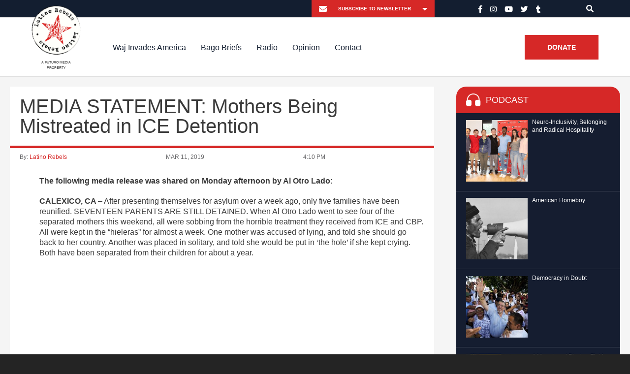

--- FILE ---
content_type: text/html; charset=UTF-8
request_url: https://www.latinorebels.com/2019/03/11/mothersicedetention/
body_size: 22255
content:
<!DOCTYPE html>
<html>

<head>

	<link rel="shortcut icon" href="https://www.latinorebels.com/wp-content/themes/latinorebels-child_op/favicon.ico" />

	<meta charset="UTF-8">

	<meta name="viewport" content="width=device-width, initial-scale=1.0, maximum-scale=1.0, user-scalable=no" />
	
	<title>MEDIA STATEMENT: Mothers Being Mistreated in ICE Detention - Latino Rebels</title>

	<meta name='robots' content='index, follow, max-image-preview:large, max-snippet:-1, max-video-preview:-1' />

	<!-- This site is optimized with the Yoast SEO plugin v22.6 - https://yoast.com/wordpress/plugins/seo/ -->
	<link rel="canonical" href="https://www.latinorebels.com/2019/03/11/mothersicedetention/" />
	<meta property="og:locale" content="en_US" />
	<meta property="og:type" content="article" />
	<meta property="og:title" content="MEDIA STATEMENT: Mothers Being Mistreated in ICE Detention - Latino Rebels" />
	<meta property="og:description" content="Seventeen people are still detained, according to organizers." />
	<meta property="og:url" content="https://www.latinorebels.com/2019/03/11/mothersicedetention/" />
	<meta property="og:site_name" content="Latino Rebels" />
	<meta property="article:published_time" content="2019-03-11T20:10:49+00:00" />
	<meta property="og:image" content="https://www.latinorebels.com/wp-content/uploads/2019/03/AlOtroLado.png" />
	<meta property="og:image:width" content="1200" />
	<meta property="og:image:height" content="800" />
	<meta property="og:image:type" content="image/png" />
	<meta name="author" content="Latino Rebels" />
	<meta name="twitter:card" content="summary_large_image" />
	<meta name="twitter:creator" content="@Rebeldes" />
	<meta name="twitter:label1" content="Written by" />
	<meta name="twitter:data1" content="Latino Rebels" />
	<meta name="twitter:label2" content="Est. reading time" />
	<meta name="twitter:data2" content="1 minute" />
	<!-- / Yoast SEO plugin. -->


<link rel='dns-prefetch' href='//www.latinorebels.com' />
<link rel='dns-prefetch' href='//fonts.googleapis.com' />
<link rel="alternate" type="application/rss+xml" title="Latino Rebels &raquo; MEDIA STATEMENT: Mothers Being Mistreated in ICE Detention Comments Feed" href="https://www.latinorebels.com/2019/03/11/mothersicedetention/feed/" />
<script type="text/javascript">
window._wpemojiSettings = {"baseUrl":"https:\/\/s.w.org\/images\/core\/emoji\/14.0.0\/72x72\/","ext":".png","svgUrl":"https:\/\/s.w.org\/images\/core\/emoji\/14.0.0\/svg\/","svgExt":".svg","source":{"concatemoji":"https:\/\/www.latinorebels.com\/wp-includes\/js\/wp-emoji-release.min.js?ver=edc6c4beebfa500c69a48898b527d356"}};
/*! This file is auto-generated */
!function(i,n){var o,s,e;function c(e){try{var t={supportTests:e,timestamp:(new Date).valueOf()};sessionStorage.setItem(o,JSON.stringify(t))}catch(e){}}function p(e,t,n){e.clearRect(0,0,e.canvas.width,e.canvas.height),e.fillText(t,0,0);var t=new Uint32Array(e.getImageData(0,0,e.canvas.width,e.canvas.height).data),r=(e.clearRect(0,0,e.canvas.width,e.canvas.height),e.fillText(n,0,0),new Uint32Array(e.getImageData(0,0,e.canvas.width,e.canvas.height).data));return t.every(function(e,t){return e===r[t]})}function u(e,t,n){switch(t){case"flag":return n(e,"\ud83c\udff3\ufe0f\u200d\u26a7\ufe0f","\ud83c\udff3\ufe0f\u200b\u26a7\ufe0f")?!1:!n(e,"\ud83c\uddfa\ud83c\uddf3","\ud83c\uddfa\u200b\ud83c\uddf3")&&!n(e,"\ud83c\udff4\udb40\udc67\udb40\udc62\udb40\udc65\udb40\udc6e\udb40\udc67\udb40\udc7f","\ud83c\udff4\u200b\udb40\udc67\u200b\udb40\udc62\u200b\udb40\udc65\u200b\udb40\udc6e\u200b\udb40\udc67\u200b\udb40\udc7f");case"emoji":return!n(e,"\ud83e\udef1\ud83c\udffb\u200d\ud83e\udef2\ud83c\udfff","\ud83e\udef1\ud83c\udffb\u200b\ud83e\udef2\ud83c\udfff")}return!1}function f(e,t,n){var r="undefined"!=typeof WorkerGlobalScope&&self instanceof WorkerGlobalScope?new OffscreenCanvas(300,150):i.createElement("canvas"),a=r.getContext("2d",{willReadFrequently:!0}),o=(a.textBaseline="top",a.font="600 32px Arial",{});return e.forEach(function(e){o[e]=t(a,e,n)}),o}function t(e){var t=i.createElement("script");t.src=e,t.defer=!0,i.head.appendChild(t)}"undefined"!=typeof Promise&&(o="wpEmojiSettingsSupports",s=["flag","emoji"],n.supports={everything:!0,everythingExceptFlag:!0},e=new Promise(function(e){i.addEventListener("DOMContentLoaded",e,{once:!0})}),new Promise(function(t){var n=function(){try{var e=JSON.parse(sessionStorage.getItem(o));if("object"==typeof e&&"number"==typeof e.timestamp&&(new Date).valueOf()<e.timestamp+604800&&"object"==typeof e.supportTests)return e.supportTests}catch(e){}return null}();if(!n){if("undefined"!=typeof Worker&&"undefined"!=typeof OffscreenCanvas&&"undefined"!=typeof URL&&URL.createObjectURL&&"undefined"!=typeof Blob)try{var e="postMessage("+f.toString()+"("+[JSON.stringify(s),u.toString(),p.toString()].join(",")+"));",r=new Blob([e],{type:"text/javascript"}),a=new Worker(URL.createObjectURL(r),{name:"wpTestEmojiSupports"});return void(a.onmessage=function(e){c(n=e.data),a.terminate(),t(n)})}catch(e){}c(n=f(s,u,p))}t(n)}).then(function(e){for(var t in e)n.supports[t]=e[t],n.supports.everything=n.supports.everything&&n.supports[t],"flag"!==t&&(n.supports.everythingExceptFlag=n.supports.everythingExceptFlag&&n.supports[t]);n.supports.everythingExceptFlag=n.supports.everythingExceptFlag&&!n.supports.flag,n.DOMReady=!1,n.readyCallback=function(){n.DOMReady=!0}}).then(function(){return e}).then(function(){var e;n.supports.everything||(n.readyCallback(),(e=n.source||{}).concatemoji?t(e.concatemoji):e.wpemoji&&e.twemoji&&(t(e.twemoji),t(e.wpemoji)))}))}((window,document),window._wpemojiSettings);
</script>
<style type="text/css">
img.wp-smiley,
img.emoji {
	display: inline !important;
	border: none !important;
	box-shadow: none !important;
	height: 1em !important;
	width: 1em !important;
	margin: 0 0.07em !important;
	vertical-align: -0.1em !important;
	background: none !important;
	padding: 0 !important;
}
</style>
	<link rel='stylesheet' id='fb_data_style-css' href='https://www.latinorebels.com/wp-content/plugins/feedburner-form/control/fbstyle.css?ver=edc6c4beebfa500c69a48898b527d356' type='text/css' media='all' />
<link rel='stylesheet' id='wp-block-library-css' href='https://www.latinorebels.com/wp-includes/css/dist/block-library/style.min.css?ver=edc6c4beebfa500c69a48898b527d356' type='text/css' media='all' />
<style id='classic-theme-styles-inline-css' type='text/css'>
/*! This file is auto-generated */
.wp-block-button__link{color:#fff;background-color:#32373c;border-radius:9999px;box-shadow:none;text-decoration:none;padding:calc(.667em + 2px) calc(1.333em + 2px);font-size:1.125em}.wp-block-file__button{background:#32373c;color:#fff;text-decoration:none}
</style>
<style id='global-styles-inline-css' type='text/css'>
body{--wp--preset--color--black: #000000;--wp--preset--color--cyan-bluish-gray: #abb8c3;--wp--preset--color--white: #ffffff;--wp--preset--color--pale-pink: #f78da7;--wp--preset--color--vivid-red: #cf2e2e;--wp--preset--color--luminous-vivid-orange: #ff6900;--wp--preset--color--luminous-vivid-amber: #fcb900;--wp--preset--color--light-green-cyan: #7bdcb5;--wp--preset--color--vivid-green-cyan: #00d084;--wp--preset--color--pale-cyan-blue: #8ed1fc;--wp--preset--color--vivid-cyan-blue: #0693e3;--wp--preset--color--vivid-purple: #9b51e0;--wp--preset--gradient--vivid-cyan-blue-to-vivid-purple: linear-gradient(135deg,rgba(6,147,227,1) 0%,rgb(155,81,224) 100%);--wp--preset--gradient--light-green-cyan-to-vivid-green-cyan: linear-gradient(135deg,rgb(122,220,180) 0%,rgb(0,208,130) 100%);--wp--preset--gradient--luminous-vivid-amber-to-luminous-vivid-orange: linear-gradient(135deg,rgba(252,185,0,1) 0%,rgba(255,105,0,1) 100%);--wp--preset--gradient--luminous-vivid-orange-to-vivid-red: linear-gradient(135deg,rgba(255,105,0,1) 0%,rgb(207,46,46) 100%);--wp--preset--gradient--very-light-gray-to-cyan-bluish-gray: linear-gradient(135deg,rgb(238,238,238) 0%,rgb(169,184,195) 100%);--wp--preset--gradient--cool-to-warm-spectrum: linear-gradient(135deg,rgb(74,234,220) 0%,rgb(151,120,209) 20%,rgb(207,42,186) 40%,rgb(238,44,130) 60%,rgb(251,105,98) 80%,rgb(254,248,76) 100%);--wp--preset--gradient--blush-light-purple: linear-gradient(135deg,rgb(255,206,236) 0%,rgb(152,150,240) 100%);--wp--preset--gradient--blush-bordeaux: linear-gradient(135deg,rgb(254,205,165) 0%,rgb(254,45,45) 50%,rgb(107,0,62) 100%);--wp--preset--gradient--luminous-dusk: linear-gradient(135deg,rgb(255,203,112) 0%,rgb(199,81,192) 50%,rgb(65,88,208) 100%);--wp--preset--gradient--pale-ocean: linear-gradient(135deg,rgb(255,245,203) 0%,rgb(182,227,212) 50%,rgb(51,167,181) 100%);--wp--preset--gradient--electric-grass: linear-gradient(135deg,rgb(202,248,128) 0%,rgb(113,206,126) 100%);--wp--preset--gradient--midnight: linear-gradient(135deg,rgb(2,3,129) 0%,rgb(40,116,252) 100%);--wp--preset--font-size--small: 13px;--wp--preset--font-size--medium: 20px;--wp--preset--font-size--large: 36px;--wp--preset--font-size--x-large: 42px;--wp--preset--spacing--20: 0.44rem;--wp--preset--spacing--30: 0.67rem;--wp--preset--spacing--40: 1rem;--wp--preset--spacing--50: 1.5rem;--wp--preset--spacing--60: 2.25rem;--wp--preset--spacing--70: 3.38rem;--wp--preset--spacing--80: 5.06rem;--wp--preset--shadow--natural: 6px 6px 9px rgba(0, 0, 0, 0.2);--wp--preset--shadow--deep: 12px 12px 50px rgba(0, 0, 0, 0.4);--wp--preset--shadow--sharp: 6px 6px 0px rgba(0, 0, 0, 0.2);--wp--preset--shadow--outlined: 6px 6px 0px -3px rgba(255, 255, 255, 1), 6px 6px rgba(0, 0, 0, 1);--wp--preset--shadow--crisp: 6px 6px 0px rgba(0, 0, 0, 1);}:where(.is-layout-flex){gap: 0.5em;}:where(.is-layout-grid){gap: 0.5em;}body .is-layout-flow > .alignleft{float: left;margin-inline-start: 0;margin-inline-end: 2em;}body .is-layout-flow > .alignright{float: right;margin-inline-start: 2em;margin-inline-end: 0;}body .is-layout-flow > .aligncenter{margin-left: auto !important;margin-right: auto !important;}body .is-layout-constrained > .alignleft{float: left;margin-inline-start: 0;margin-inline-end: 2em;}body .is-layout-constrained > .alignright{float: right;margin-inline-start: 2em;margin-inline-end: 0;}body .is-layout-constrained > .aligncenter{margin-left: auto !important;margin-right: auto !important;}body .is-layout-constrained > :where(:not(.alignleft):not(.alignright):not(.alignfull)){max-width: var(--wp--style--global--content-size);margin-left: auto !important;margin-right: auto !important;}body .is-layout-constrained > .alignwide{max-width: var(--wp--style--global--wide-size);}body .is-layout-flex{display: flex;}body .is-layout-flex{flex-wrap: wrap;align-items: center;}body .is-layout-flex > *{margin: 0;}body .is-layout-grid{display: grid;}body .is-layout-grid > *{margin: 0;}:where(.wp-block-columns.is-layout-flex){gap: 2em;}:where(.wp-block-columns.is-layout-grid){gap: 2em;}:where(.wp-block-post-template.is-layout-flex){gap: 1.25em;}:where(.wp-block-post-template.is-layout-grid){gap: 1.25em;}.has-black-color{color: var(--wp--preset--color--black) !important;}.has-cyan-bluish-gray-color{color: var(--wp--preset--color--cyan-bluish-gray) !important;}.has-white-color{color: var(--wp--preset--color--white) !important;}.has-pale-pink-color{color: var(--wp--preset--color--pale-pink) !important;}.has-vivid-red-color{color: var(--wp--preset--color--vivid-red) !important;}.has-luminous-vivid-orange-color{color: var(--wp--preset--color--luminous-vivid-orange) !important;}.has-luminous-vivid-amber-color{color: var(--wp--preset--color--luminous-vivid-amber) !important;}.has-light-green-cyan-color{color: var(--wp--preset--color--light-green-cyan) !important;}.has-vivid-green-cyan-color{color: var(--wp--preset--color--vivid-green-cyan) !important;}.has-pale-cyan-blue-color{color: var(--wp--preset--color--pale-cyan-blue) !important;}.has-vivid-cyan-blue-color{color: var(--wp--preset--color--vivid-cyan-blue) !important;}.has-vivid-purple-color{color: var(--wp--preset--color--vivid-purple) !important;}.has-black-background-color{background-color: var(--wp--preset--color--black) !important;}.has-cyan-bluish-gray-background-color{background-color: var(--wp--preset--color--cyan-bluish-gray) !important;}.has-white-background-color{background-color: var(--wp--preset--color--white) !important;}.has-pale-pink-background-color{background-color: var(--wp--preset--color--pale-pink) !important;}.has-vivid-red-background-color{background-color: var(--wp--preset--color--vivid-red) !important;}.has-luminous-vivid-orange-background-color{background-color: var(--wp--preset--color--luminous-vivid-orange) !important;}.has-luminous-vivid-amber-background-color{background-color: var(--wp--preset--color--luminous-vivid-amber) !important;}.has-light-green-cyan-background-color{background-color: var(--wp--preset--color--light-green-cyan) !important;}.has-vivid-green-cyan-background-color{background-color: var(--wp--preset--color--vivid-green-cyan) !important;}.has-pale-cyan-blue-background-color{background-color: var(--wp--preset--color--pale-cyan-blue) !important;}.has-vivid-cyan-blue-background-color{background-color: var(--wp--preset--color--vivid-cyan-blue) !important;}.has-vivid-purple-background-color{background-color: var(--wp--preset--color--vivid-purple) !important;}.has-black-border-color{border-color: var(--wp--preset--color--black) !important;}.has-cyan-bluish-gray-border-color{border-color: var(--wp--preset--color--cyan-bluish-gray) !important;}.has-white-border-color{border-color: var(--wp--preset--color--white) !important;}.has-pale-pink-border-color{border-color: var(--wp--preset--color--pale-pink) !important;}.has-vivid-red-border-color{border-color: var(--wp--preset--color--vivid-red) !important;}.has-luminous-vivid-orange-border-color{border-color: var(--wp--preset--color--luminous-vivid-orange) !important;}.has-luminous-vivid-amber-border-color{border-color: var(--wp--preset--color--luminous-vivid-amber) !important;}.has-light-green-cyan-border-color{border-color: var(--wp--preset--color--light-green-cyan) !important;}.has-vivid-green-cyan-border-color{border-color: var(--wp--preset--color--vivid-green-cyan) !important;}.has-pale-cyan-blue-border-color{border-color: var(--wp--preset--color--pale-cyan-blue) !important;}.has-vivid-cyan-blue-border-color{border-color: var(--wp--preset--color--vivid-cyan-blue) !important;}.has-vivid-purple-border-color{border-color: var(--wp--preset--color--vivid-purple) !important;}.has-vivid-cyan-blue-to-vivid-purple-gradient-background{background: var(--wp--preset--gradient--vivid-cyan-blue-to-vivid-purple) !important;}.has-light-green-cyan-to-vivid-green-cyan-gradient-background{background: var(--wp--preset--gradient--light-green-cyan-to-vivid-green-cyan) !important;}.has-luminous-vivid-amber-to-luminous-vivid-orange-gradient-background{background: var(--wp--preset--gradient--luminous-vivid-amber-to-luminous-vivid-orange) !important;}.has-luminous-vivid-orange-to-vivid-red-gradient-background{background: var(--wp--preset--gradient--luminous-vivid-orange-to-vivid-red) !important;}.has-very-light-gray-to-cyan-bluish-gray-gradient-background{background: var(--wp--preset--gradient--very-light-gray-to-cyan-bluish-gray) !important;}.has-cool-to-warm-spectrum-gradient-background{background: var(--wp--preset--gradient--cool-to-warm-spectrum) !important;}.has-blush-light-purple-gradient-background{background: var(--wp--preset--gradient--blush-light-purple) !important;}.has-blush-bordeaux-gradient-background{background: var(--wp--preset--gradient--blush-bordeaux) !important;}.has-luminous-dusk-gradient-background{background: var(--wp--preset--gradient--luminous-dusk) !important;}.has-pale-ocean-gradient-background{background: var(--wp--preset--gradient--pale-ocean) !important;}.has-electric-grass-gradient-background{background: var(--wp--preset--gradient--electric-grass) !important;}.has-midnight-gradient-background{background: var(--wp--preset--gradient--midnight) !important;}.has-small-font-size{font-size: var(--wp--preset--font-size--small) !important;}.has-medium-font-size{font-size: var(--wp--preset--font-size--medium) !important;}.has-large-font-size{font-size: var(--wp--preset--font-size--large) !important;}.has-x-large-font-size{font-size: var(--wp--preset--font-size--x-large) !important;}
.wp-block-navigation a:where(:not(.wp-element-button)){color: inherit;}
:where(.wp-block-post-template.is-layout-flex){gap: 1.25em;}:where(.wp-block-post-template.is-layout-grid){gap: 1.25em;}
:where(.wp-block-columns.is-layout-flex){gap: 2em;}:where(.wp-block-columns.is-layout-grid){gap: 2em;}
.wp-block-pullquote{font-size: 1.5em;line-height: 1.6;}
</style>
<link rel='stylesheet' id='cntctfrm_form_style-css' href='https://www.latinorebels.com/wp-content/plugins/contact-form-plugin/css/form_style.css?ver=4.3.3' type='text/css' media='all' />
<link rel='stylesheet' id='cresta-social-crestafont-css' href='https://www.latinorebels.com/wp-content/plugins/cresta-social-share-counter/css/csscfont.min.css?ver=2.9.9.6' type='text/css' media='all' />
<link rel='stylesheet' id='cresta-social-wp-style-css' href='https://www.latinorebels.com/wp-content/plugins/cresta-social-share-counter/css/cresta-wp-css.min.css?ver=2.9.9.6' type='text/css' media='all' />
<link rel='stylesheet' id='cresta-social-googlefonts-css' href='//fonts.googleapis.com/css?family=Noto+Sans:400,700&#038;display=swap' type='text/css' media='all' />
<link rel='stylesheet' id='crp-style-rounded-thumbs-css' href='https://www.latinorebels.com/wp-content/plugins/contextual-related-posts/css/rounded-thumbs.min.css?ver=4.0.3' type='text/css' media='all' />
<style id='crp-style-rounded-thumbs-inline-css' type='text/css'>

			.crp_related.crp-rounded-thumbs a {
				width: 210px;
                height: 210px;
				text-decoration: none;
			}
			.crp_related.crp-rounded-thumbs img {
				max-width: 210px;
				margin: auto;
			}
			.crp_related.crp-rounded-thumbs .crp_title {
				width: 100%;
			}
			
</style>
<link rel='stylesheet' id='all-css' href='https://www.latinorebels.com/wp-content/themes/latinorebels-child_op/css/all.css?ver=edc6c4beebfa500c69a48898b527d356' type='text/css' media='all' />
<link rel='stylesheet' id='slick-theme-css' href='https://www.latinorebels.com/wp-content/themes/latinorebels-child_op/css/slick-theme.css?ver=edc6c4beebfa500c69a48898b527d356' type='text/css' media='all' />
<link rel='stylesheet' id='slick-css' href='https://www.latinorebels.com/wp-content/themes/latinorebels-child_op/css/slick.css?ver=edc6c4beebfa500c69a48898b527d356' type='text/css' media='all' />
<link rel='stylesheet' id='parent-style-css' href='https://www.latinorebels.com/wp-content/themes/latinorebels/style.css?ver=edc6c4beebfa500c69a48898b527d356' type='text/css' media='all' />
<link rel='stylesheet' id='child-style-css' href='https://www.latinorebels.com/wp-content/themes/latinorebels-child_op/style.css?ver=edc6c4beebfa500c69a48898b527d356' type='text/css' media='all' />
<link rel='stylesheet' id='flexslider-css' href='https://www.latinorebels.com/wp-content/themes/latinorebels/css/flexslider.css?ver=edc6c4beebfa500c69a48898b527d356' type='text/css' media='all' />
<link rel='stylesheet' id='magnific-css' href='https://www.latinorebels.com/wp-content/themes/latinorebels/css/magnific.css?ver=edc6c4beebfa500c69a48898b527d356' type='text/css' media='all' />
<link rel='stylesheet' id='super-form-reset-css' href='https://www.latinorebels.com/wp-content/themes/latinorebels/css/super-form-reset.css?ver=edc6c4beebfa500c69a48898b527d356' type='text/css' media='all' />
<link rel='stylesheet' id='main-css' href='https://www.latinorebels.com/wp-content/themes/latinorebels/style.css?ver=edc6c4beebfa500c69a48898b527d356' type='text/css' media='all' />
<link rel='stylesheet' id='recent-posts-widget-with-thumbnails-public-style-css' href='https://www.latinorebels.com/wp-content/plugins/recent-posts-widget-with-thumbnails/public.css?ver=7.1.1' type='text/css' media='all' />
<link rel='stylesheet' id='tablepress-default-css' href='https://www.latinorebels.com/wp-content/plugins/tablepress/css/build/default.css?ver=3.2.6' type='text/css' media='all' />
<script type='text/javascript' src='https://www.latinorebels.com/wp-includes/js/jquery/jquery.min.js?ver=3.7.0' id='jquery-core-js'></script>
<script type='text/javascript' src='https://www.latinorebels.com/wp-includes/js/jquery/jquery-migrate.min.js?ver=3.4.1' id='jquery-migrate-js'></script>
<script type='text/javascript' src='https://www.latinorebels.com/wp-content/plugins/responsive-menu-pro/public/js/jquery.touchSwipe.min.js' id='responsive-menu-pro-jquery-touchswipe-js'></script>
<script type='text/javascript' src='https://www.latinorebels.com/wp-content/plugins/responsive-menu-pro/public/js/noscroll.js' id='responsive-menu-pro-noscroll-js'></script>
<link rel="https://api.w.org/" href="https://www.latinorebels.com/wp-json/" /><link rel="alternate" type="application/json" href="https://www.latinorebels.com/wp-json/wp/v2/posts/95953" /><link rel="EditURI" type="application/rsd+xml" title="RSD" href="https://www.latinorebels.com/xmlrpc.php?rsd" />
<link rel='shortlink' href='https://www.latinorebels.com/?p=95953' />
<link rel="alternate" type="application/json+oembed" href="https://www.latinorebels.com/wp-json/oembed/1.0/embed?url=https%3A%2F%2Fwww.latinorebels.com%2F2019%2F03%2F11%2Fmothersicedetention%2F" />
<link rel="alternate" type="text/xml+oembed" href="https://www.latinorebels.com/wp-json/oembed/1.0/embed?url=https%3A%2F%2Fwww.latinorebels.com%2F2019%2F03%2F11%2Fmothersicedetention%2F&#038;format=xml" />
<style id='cresta-social-share-counter-inline-css'>.cresta-share-icon .sbutton {text-shadow: 1px 1px 0px rgba(0, 0, 0, .4);}.cresta-share-icon .sbutton {font-family: 'Noto Sans', sans-serif;}#crestashareiconincontent {float: left;}</style><!-- start Simple Custom CSS and JS -->
<script type="text/javascript">
jQuery(document).ready(function(){

setTimeout(function(){

     //var tag_new = jQuery("template").eq(38).attr("id");
     var tag_new = jQuery("template").last().attr("id");
     console.log(tag_new);

     //alert(tag_new);
     jQuery("#" + tag_new).css("display", "none");
     jQuery("#" + tag_new).next().next().css("display", "none");
}, 100);

});</script>
<!-- end Simple Custom CSS and JS -->


<!-- This site is optimized with the Schema plugin v1.7.9.6 - https://schema.press -->
<script type="application/ld+json">{"@context":"https:\/\/schema.org\/","@type":"BlogPosting","mainEntityOfPage":{"@type":"WebPage","@id":"https:\/\/www.latinorebels.com\/2019\/03\/11\/mothersicedetention\/"},"url":"https:\/\/www.latinorebels.com\/2019\/03\/11\/mothersicedetention\/","headline":"MEDIA STATEMENT: Mothers Being Mistreated in ICE Detention","datePublished":"2019-03-11T16:10:49-04:00","dateModified":"2019-03-11T16:10:49-04:00","publisher":{"@type":"Organization","@id":"https:\/\/www.latinorebels.com\/#organization","name":"Latino Rebels","logo":{"@type":"ImageObject","url":"","width":600,"height":60}},"image":{"@type":"ImageObject","url":"https:\/\/www.latinorebels.com\/wp-content\/uploads\/2019\/03\/AlOtroLado.png","width":1200,"height":800},"articleSection":"Immigration","keywords":"Al Otro Lado, Family Detentions","description":"Seventeen people are still detained, according to organizers.","author":{"@type":"Person","name":"Latino Rebels","url":"https:\/\/www.latinorebels.com\/author\/rebeldes\/","image":{"@type":"ImageObject","url":"https:\/\/secure.gravatar.com\/avatar\/d673e804bf82b0ce14c27f0dfa8c5956?s=96&r=g","height":96,"width":96},"sameAs":["https:\/\/www.latinorebels.com","https:\/\/twitter.com\/Rebeldes"]}}</script>

<script type="text/javascript">
(function(url){
	if(/(?:Chrome\/26\.0\.1410\.63 Safari\/537\.31|WordfenceTestMonBot)/.test(navigator.userAgent)){ return; }
	var addEvent = function(evt, handler) {
		if (window.addEventListener) {
			document.addEventListener(evt, handler, false);
		} else if (window.attachEvent) {
			document.attachEvent('on' + evt, handler);
		}
	};
	var removeEvent = function(evt, handler) {
		if (window.removeEventListener) {
			document.removeEventListener(evt, handler, false);
		} else if (window.detachEvent) {
			document.detachEvent('on' + evt, handler);
		}
	};
	var evts = 'contextmenu dblclick drag dragend dragenter dragleave dragover dragstart drop keydown keypress keyup mousedown mousemove mouseout mouseover mouseup mousewheel scroll'.split(' ');
	var logHuman = function() {
		if (window.wfLogHumanRan) { return; }
		window.wfLogHumanRan = true;
		var wfscr = document.createElement('script');
		wfscr.type = 'text/javascript';
		wfscr.async = true;
		wfscr.src = url + '&r=' + Math.random();
		(document.getElementsByTagName('head')[0]||document.getElementsByTagName('body')[0]).appendChild(wfscr);
		for (var i = 0; i < evts.length; i++) {
			removeEvent(evts[i], logHuman);
		}
	};
	for (var i = 0; i < evts.length; i++) {
		addEvent(evts[i], logHuman);
	}
})('//www.latinorebels.com/?wordfence_lh=1&hid=EC5F00379B97A459F1F00CEC8CA3C5D0');
</script>		<script>
			document.documentElement.className = document.documentElement.className.replace( 'no-js', 'js' );
		</script>
				<style>
			.no-js img.lazyload { display: none; }
			figure.wp-block-image img.lazyloading { min-width: 150px; }
							.lazyload, .lazyloading { opacity: 0; }
				.lazyloaded {
					opacity: 1;
					transition: opacity 400ms;
					transition-delay: 0ms;
				}
					</style>
		

<script type="application/ld+json" class="saswp-schema-markup-output">
[{"@context":"https:\/\/schema.org\/","@type":"VideoObject","@id":"https:\/\/www.latinorebels.com\/2019\/03\/11\/mothersicedetention\/#videoobject","url":"https:\/\/www.latinorebels.com\/2019\/03\/11\/mothersicedetention\/","headline":"MEDIA STATEMENT: Mothers Being Mistreated in ICE Detention","datePublished":"2019-03-11T16:10:49-04:00","dateModified":"2019-03-11T16:10:49-04:00","description":"Seventeen people are still detained, according to organizers.","transcript":"The following media release was shared on Monday afternoon by Al Otro Lado:    CALEXICO, CA\u00a0\u2013 After presenting themselves for asylum over a week ago, only five families have been reunified. SEVENTEEN PARENTS ARE STILL DETAINED. When Al Otro Lado went to see four of the separated mothers this weekend, all were sobbing from the horrible treatment they received from ICE and CBP. All were kept in the \"hieleras\" for almost a week. One mother was accused of lying, and told she should go back to her country. Another was placed in solitary, and told she would be put in \u2018the hole\u2019 if she kept crying. Both have been separated from their children for about a year.    https:\/\/youtu.be\/wZLyxVHY9Ls    One of the mothers who presented herself for asylum with the group is a K\u2019eqchi speaker. Last year, this mother had her child taken away and was deported without ever getting access to an interpreter. Now, ICE and CBP have again failed to provide her with an interpreter. When she struggled to explain herself in Spanish, the officers mocked her and accused her of lying.    These mothers are part of the 29 parents and their families who were escorted to the Mexicali point of entry on March 2\u00a0by religious leaders and supporters from Al Otro Lado, Families Belong Together\u00a0and Together Rising. Customs and Border Protection (CBP) agents initially claimed they were at capacity and could not process the parents, despite the fact that these parents have a legal right to present themselves for asylum at the port of entry. While the parents waited ten hours, lawyers from Al Otro Lado negotiated with CBP with the support of advocacy from Families Belong Together.","name":"MEDIA STATEMENT: Mothers Being Mistreated in ICE Detention","uploadDate":"2019-03-11T16:10:49-04:00","thumbnailUrl":"https:\/\/i.ytimg.com\/vi\/wZLyxVHY9Ls\/hqdefault.jpg","author":{"@type":"Person","name":"Latino Rebels","url":"https:\/\/www.latinorebels.com\/author\/rebeldes\/","sameAs":["https:\/\/www.latinorebels.com","Rebeldes"],"image":{"@type":"ImageObject","url":"https:\/\/secure.gravatar.com\/avatar\/d673e804bf82b0ce14c27f0dfa8c5956?s=96&r=g","height":96,"width":96}},"contentUrl":"https:\/\/youtu.be\/wZLyxVHY9Ls","embedUrl":"https:\/\/youtu.be\/wZLyxVHY9Ls"}]
</script>

<link rel="icon" href="https://www.latinorebels.com/wp-content/uploads/2021/02/cropped-lr-logo-32x32.png" sizes="32x32" />
<link rel="icon" href="https://www.latinorebels.com/wp-content/uploads/2021/02/cropped-lr-logo-192x192.png" sizes="192x192" />
<link rel="apple-touch-icon" href="https://www.latinorebels.com/wp-content/uploads/2021/02/cropped-lr-logo-180x180.png" />
<meta name="msapplication-TileImage" content="https://www.latinorebels.com/wp-content/uploads/2021/02/cropped-lr-logo-270x270.png" />

<!-- BEGIN Typekit Fonts for WordPress -->

<!-- END Typekit Fonts for WordPress -->

<style>button#responsive-menu-pro-button,
#responsive-menu-pro-container {
    display: none;
    -webkit-text-size-adjust: 100%;
}

#responsive-menu-pro-container {
    z-index: 99998;
}

@media screen and (max-width:1199px) {

    #responsive-menu-pro-container {
        display: block;
        position: fixed;
        top: 0;
        bottom: 0;        padding-bottom: 5px;
        margin-bottom: -5px;
        outline: 1px solid transparent;
        overflow-y: auto;
        overflow-x: hidden;
    }

    #responsive-menu-pro-container .responsive-menu-pro-search-box {
        width: 100%;
        padding: 0 2%;
        border-radius: 2px;
        height: 50px;
        -webkit-appearance: none;
    }

    #responsive-menu-pro-container.push-left,
    #responsive-menu-pro-container.slide-left {
        transform: translateX(-100%);
        -ms-transform: translateX(-100%);
        -webkit-transform: translateX(-100%);
        -moz-transform: translateX(-100%);
    }

    .responsive-menu-pro-open #responsive-menu-pro-container.push-left,
    .responsive-menu-pro-open #responsive-menu-pro-container.slide-left {
        transform: translateX(0);
        -ms-transform: translateX(0);
        -webkit-transform: translateX(0);
        -moz-transform: translateX(0);
    }

    #responsive-menu-pro-container.push-top,
    #responsive-menu-pro-container.slide-top {
        transform: translateY(-100%);
        -ms-transform: translateY(-100%);
        -webkit-transform: translateY(-100%);
        -moz-transform: translateY(-100%);
    }

    .responsive-menu-pro-open #responsive-menu-pro-container.push-top,
    .responsive-menu-pro-open #responsive-menu-pro-container.slide-top {
        transform: translateY(0);
        -ms-transform: translateY(0);
        -webkit-transform: translateY(0);
        -moz-transform: translateY(0);
    }

    #responsive-menu-pro-container.push-right,
    #responsive-menu-pro-container.slide-right {
        transform: translateX(100%);
        -ms-transform: translateX(100%);
        -webkit-transform: translateX(100%);
        -moz-transform: translateX(100%);
    }

    .responsive-menu-pro-open #responsive-menu-pro-container.push-right,
    .responsive-menu-pro-open #responsive-menu-pro-container.slide-right {
        transform: translateX(0);
        -ms-transform: translateX(0);
        -webkit-transform: translateX(0);
        -moz-transform: translateX(0);
    }

    #responsive-menu-pro-container.push-bottom,
    #responsive-menu-pro-container.slide-bottom {
        transform: translateY(100%);
        -ms-transform: translateY(100%);
        -webkit-transform: translateY(100%);
        -moz-transform: translateY(100%);
    }

    .responsive-menu-pro-open #responsive-menu-pro-container.push-bottom,
    .responsive-menu-pro-open #responsive-menu-pro-container.slide-bottom {
        transform: translateY(0);
        -ms-transform: translateY(0);
        -webkit-transform: translateY(0);
        -moz-transform: translateY(0);
    }

    #responsive-menu-pro-container,
    #responsive-menu-pro-container:before,
    #responsive-menu-pro-container:after,
    #responsive-menu-pro-container *,
    #responsive-menu-pro-container *:before,
    #responsive-menu-pro-container *:after {
        box-sizing: border-box;
        margin: 0;
        padding: 0;
    }

    #responsive-menu-pro-container #responsive-menu-pro-search-box,
    #responsive-menu-pro-container #responsive-menu-pro-additional-content,
    #responsive-menu-pro-container #responsive-menu-pro-title {
        padding: 25px 5%;
    }

    #responsive-menu-pro-container #responsive-menu-pro,
    #responsive-menu-pro-container #responsive-menu-pro ul {
        width: 100%;
   }

    #responsive-menu-pro-container #responsive-menu-pro ul.responsive-menu-pro-submenu {
        display: none;
    }

    #responsive-menu-pro-container #responsive-menu-pro ul.responsive-menu-pro-submenu.responsive-menu-pro-submenu-open {
     display: block;
    }        #responsive-menu-pro-container #responsive-menu-pro ul.responsive-menu-pro-submenu-depth-1 a.responsive-menu-pro-item-link {
            padding-left:10%;
        }

        #responsive-menu-pro-container #responsive-menu-pro ul.responsive-menu-pro-submenu-depth-2 a.responsive-menu-pro-item-link {
            padding-left:15%;
        }

        #responsive-menu-pro-container #responsive-menu-pro ul.responsive-menu-pro-submenu-depth-3 a.responsive-menu-pro-item-link {
            padding-left:20%;
        }

        #responsive-menu-pro-container #responsive-menu-pro ul.responsive-menu-pro-submenu-depth-4 a.responsive-menu-pro-item-link {
            padding-left:25%;
        }

        #responsive-menu-pro-container #responsive-menu-pro ul.responsive-menu-pro-submenu-depth-5 a.responsive-menu-pro-item-link {
            padding-left:30%;
        }
    #responsive-menu-pro-container li.responsive-menu-pro-item {
        width: 100%;
        list-style: none;
    }

    #responsive-menu-pro-container li.responsive-menu-pro-item a {
        width: 100%;
        display: block;
        text-decoration: none;
        position: relative;
    }

    #responsive-menu-pro-container #responsive-menu-pro li.responsive-menu-pro-item a {            padding: 0 5%;    }

    #responsive-menu-pro-container .responsive-menu-pro-submenu li.responsive-menu-pro-item a {            padding: 0 5%;    }


    #responsive-menu-pro-container li.responsive-menu-pro-item a .glyphicon,
    #responsive-menu-pro-container li.responsive-menu-pro-item a .fab,
    #responsive-menu-pro-container li.responsive-menu-pro-item a .fas {
        margin-right: 15px;
    }

    #responsive-menu-pro-container li.responsive-menu-pro-item a .responsive-menu-pro-subarrow {
        position: absolute;
        top: 0;
        bottom: 0;
        text-align: center;
        overflow: hidden;
    }

    #responsive-menu-pro-container li.responsive-menu-pro-item a .responsive-menu-pro-subarrow .glyphicon,
    #responsive-menu-pro-container li.responsive-menu-pro-item a .responsive-menu-pro-subarrow .fab,
    #responsive-menu-pro-container li.responsive-menu-pro-item a .responsive-menu-pro-subarrow .fas {
        margin-right: 0;
    }

    button#responsive-menu-pro-button .responsive-menu-pro-button-icon-inactive {
        display: none;
    }

    button#responsive-menu-pro-button {
        z-index: 99999;
        display: none;
        overflow: hidden;
        outline: none;
    }

    button#responsive-menu-pro-button img {
        max-width: 100%;
    }

    .responsive-menu-pro-label {
        display: inline-block;
        font-weight: 600;
        margin: 0 5px;
        vertical-align: middle;
        pointer-events: none;
    }

    .responsive-menu-pro-accessible {
        display: inline-block;
    }

    .responsive-menu-pro-accessible .responsive-menu-pro-box {
        display: inline-block;
        vertical-align: middle;
    }

    .responsive-menu-pro-label.responsive-menu-pro-label-top,
    .responsive-menu-pro-label.responsive-menu-pro-label-bottom {
        display: block;
        margin: 0 auto;
    }

    button#responsive-menu-pro-button {
        padding: 0 0;
        display: inline-block;
        cursor: pointer;
        transition-property: opacity, filter;
        transition-duration: 0.15s;
        transition-timing-function: linear;
        font: inherit;
        color: inherit;
        text-transform: none;
        background-color: transparent;
        border: 0;
        margin: 0;
    }

    .responsive-menu-pro-box {
        width:40px;
        height:16px;
        display: inline-block;
        position: relative;
    }

    .responsive-menu-pro-inner {
        display: block;
        top: 50%;
        margin-top:-1px;
    }

    .responsive-menu-pro-inner,
    .responsive-menu-pro-inner::before,
    .responsive-menu-pro-inner::after {
        width:40px;
        height:2px;
        background-color:rgba(0, 0, 0, 1);
        border-radius: 4px;
        position: absolute;
        transition-property: transform;
        transition-duration: 0.15s;
        transition-timing-function: ease;
    }

    .responsive-menu-pro-open .responsive-menu-pro-inner,
    .responsive-menu-pro-open .responsive-menu-pro-inner::before,
    .responsive-menu-pro-open .responsive-menu-pro-inner::after {
        background-color:rgba(0, 0, 0, 1);
    }

    button#responsive-menu-pro-button:hover .responsive-menu-pro-inner,
    button#responsive-menu-pro-button:hover .responsive-menu-pro-inner::before,
    button#responsive-menu-pro-button:hover .responsive-menu-pro-inner::after,
    button#responsive-menu-pro-button:hover .responsive-menu-pro-open .responsive-menu-pro-inner,
    button#responsive-menu-pro-button:hover .responsive-menu-pro-open .responsive-menu-pro-inner::before,
    button#responsive-menu-pro-button:hover .responsive-menu-pro-open .responsive-menu-pro-inner::after,
    button#responsive-menu-pro-button:focus .responsive-menu-pro-inner,
    button#responsive-menu-pro-button:focus .responsive-menu-pro-inner::before,
    button#responsive-menu-pro-button:focus .responsive-menu-pro-inner::after,
    button#responsive-menu-pro-button:focus .responsive-menu-pro-open .responsive-menu-pro-inner,
    button#responsive-menu-pro-button:focus .responsive-menu-pro-open .responsive-menu-pro-inner::before,
    button#responsive-menu-pro-button:focus .responsive-menu-pro-open .responsive-menu-pro-inner::after {
        background-color:rgba(0, 0, 0, 1);
    }

    .responsive-menu-pro-inner::before,
    .responsive-menu-pro-inner::after {
        content: "";
        display: block;
    }

    .responsive-menu-pro-inner::before {
        top:-7px;
    }

    .responsive-menu-pro-inner::after {
        bottom:-7px;
    }.responsive-menu-pro-slider .responsive-menu-pro-inner {
    top:1px;
}

.responsive-menu-pro-slider .responsive-menu-pro-inner::before {
    top:7px;
    transition-property: transform, opacity;
    transition-timing-function: ease;
    transition-duration: 0.2s;
}

.responsive-menu-pro-slider .responsive-menu-pro-inner::after {
    top:14px;
}

.responsive-menu-pro-slider.is-active .responsive-menu-pro-inner {
    transform: translate3d(0,7px, 0) rotate(45deg);
}

.responsive-menu-pro-slider.is-active .responsive-menu-pro-inner::before {
    transform: rotate(-45deg) translate3d(-5.7142857142857px,-5px, 0);
    opacity: 0;
}

.responsive-menu-pro-slider.is-active .responsive-menu-pro-inner::after {
    transform: translate3d(0,-14px, 0) rotate(-90deg);
}
    button#responsive-menu-pro-button {
        width:55px;
        height:40px;
        position:absolute;
        top:100px;left:5%;
        display: inline-block;
        transition: transform 0.5s, background-color 0.5s;    }
    button#responsive-menu-pro-button .responsive-menu-pro-box {
        color:rgba(0, 0, 0, 1);
        pointer-events: none;
    }

    .responsive-menu-pro-open button#responsive-menu-pro-button .responsive-menu-pro-box {
        color:rgba(0, 0, 0, 1);
    }

    .responsive-menu-pro-label {
        color:#ffffff;
        font-size:14px;
        line-height:13px;        pointer-events: none;
    }

    .responsive-menu-pro-label .responsive-menu-pro-button-text-open {
        display: none;
    }        html.responsive-menu-pro-open {
            cursor: pointer;
        }

        html.responsive-menu-pro-open #responsive-menu-pro-container {
            cursor: initial;
        }
    .responsive-menu-pro-fade-top #responsive-menu-pro-container,
    .responsive-menu-pro-fade-left #responsive-menu-pro-container,
    .responsive-menu-pro-fade-right #responsive-menu-pro-container,
    .responsive-menu-pro-fade-bottom #responsive-menu-pro-container {
        display: none;
    }
    #responsive-menu-pro-container {
        width:75%;right: 0;            background:rgba(19, 30, 48, 1);        transition: transform 0.5s;
        text-align:left;    }

    #responsive-menu-pro-container #responsive-menu-pro-wrapper {
        background:rgba(19, 30, 48, 1);
    }

    #responsive-menu-pro-container #responsive-menu-pro-additional-content {
        color:#ffffff;
    }

    #responsive-menu-pro-container .responsive-menu-pro-search-box {
        background:#ffffff;
        border: 2px solid #dadada;
        color:#333333;
    }

    #responsive-menu-pro-container .responsive-menu-pro-search-box:-ms-input-placeholder {
        color:#c7c7cd;
    }

    #responsive-menu-pro-container .responsive-menu-pro-search-box::-webkit-input-placeholder {
        color:#c7c7cd;
    }

    #responsive-menu-pro-container .responsive-menu-pro-search-box:-moz-placeholder {
        color:#c7c7cd;
        opacity: 1;
    }

    #responsive-menu-pro-container .responsive-menu-pro-search-box::-moz-placeholder {
        color:#c7c7cd;
        opacity: 1;
    }

    #responsive-menu-pro-container .responsive-menu-pro-item-link,
    #responsive-menu-pro-container #responsive-menu-pro-title,
    #responsive-menu-pro-container .responsive-menu-pro-subarrow {
        transition: background-color 0.5s,
                    border-color 0.5s,
                    color 0.5s;
    }

    #responsive-menu-pro-container #responsive-menu-pro-title {
        background-color:rgba(19, 30, 48, 1);
        color:#ffffff;
        font-size:13px;
        text-align:left;
    }

    #responsive-menu-pro-container #responsive-menu-pro-title a {
        color:#ffffff;
        font-size:13px;
        text-decoration: none;
    }

    #responsive-menu-pro-container #responsive-menu-pro-title a:hover {
        color:#ffffff;
    }

    #responsive-menu-pro-container #responsive-menu-pro-title:hover {
        background-color:rgba(19, 30, 48, 1);
        color:#ffffff;
    }

    #responsive-menu-pro-container #responsive-menu-pro-title:hover a {
        color:#ffffff;
    }

    #responsive-menu-pro-container #responsive-menu-pro-title #responsive-menu-pro-title-image {
        display: inline-block;
        vertical-align: middle;
        max-width: 100%;
        margin-bottom: 15px;
    }

    #responsive-menu-pro-container #responsive-menu-pro-title #responsive-menu-pro-title-image img {        max-width: 100%;
    }

    #responsive-menu-pro-container #responsive-menu-pro > li.responsive-menu-pro-item:first-child > a {
        border-top:.5px solid rgba(224, 224, 224, 1);
    }

    #responsive-menu-pro-container #responsive-menu-pro li.responsive-menu-pro-item .responsive-menu-pro-item-link {
        font-size:16px;
    }

    #responsive-menu-pro-container #responsive-menu-pro li.responsive-menu-pro-item a {
        line-height:60px;
        border-bottom:.5px solid rgba(224, 224, 224, 1);
        color:#ffffff;
        background-color:rgba(19, 30, 48, 1);            height:60px;    }

    #responsive-menu-pro-container #responsive-menu-pro li.responsive-menu-pro-item a:hover,
    #responsive-menu-pro-container #responsive-menu-pro li.responsive-menu-pro-item a:focus {
        color:#ffffff;
        background-color:rgba(214, 40, 39, 1);
        border-color:rgba(224, 224, 224, 1);
    }

    #responsive-menu-pro-container #responsive-menu-pro li.responsive-menu-pro-item a:hover .responsive-menu-pro-subarrow,
    #responsive-menu-pro-container #responsive-menu-pro li.responsive-menu-pro-item a:focus .responsive-menu-pro-subarrow  {
        color:#ffffff;
        border-color:#3f3f3f;
        background-color:#3f3f3f;
    }

    #responsive-menu-pro-container #responsive-menu-pro li.responsive-menu-pro-item a:hover .responsive-menu-pro-subarrow.responsive-menu-pro-subarrow-active,
    #responsive-menu-pro-container #responsive-menu-pro li.responsive-menu-pro-item a:focus .responsive-menu-pro-subarrow.responsive-menu-pro-subarrow-active {
        color:#ffffff;
        border-color:#3f3f3f;
        background-color:#3f3f3f;
    }

    #responsive-menu-pro-container #responsive-menu-pro li.responsive-menu-pro-item a .responsive-menu-pro-subarrow {right: 0;
        height:40px;
        line-height:40px;
        width:40px;
        color:#ffffff;        border-left:.5px solid #212121;        background-color:#212121;
    }

    #responsive-menu-pro-container #responsive-menu-pro li.responsive-menu-pro-item a .responsive-menu-pro-subarrow.responsive-menu-pro-subarrow-active {
        color:#ffffff;
        border-color:#212121;
        background-color:#212121;
    }

    #responsive-menu-pro-container #responsive-menu-pro li.responsive-menu-pro-item a .responsive-menu-pro-subarrow.responsive-menu-pro-subarrow-active:hover,
    #responsive-menu-pro-container #responsive-menu-pro li.responsive-menu-pro-item a .responsive-menu-pro-subarrow.responsive-menu-pro-subarrow-active:focus  {
        color:#ffffff;
        border-color:#3f3f3f;
        background-color:#3f3f3f;
    }

    #responsive-menu-pro-container #responsive-menu-pro li.responsive-menu-pro-item a .responsive-menu-pro-subarrow:hover,
    #responsive-menu-pro-container #responsive-menu-pro li.responsive-menu-pro-item a .responsive-menu-pro-subarrow:focus {
        color:#ffffff;
        border-color:#3f3f3f;
        background-color:#3f3f3f;
    }

    #responsive-menu-pro-container #responsive-menu-pro li.responsive-menu-pro-item.responsive-menu-pro-current-item > .responsive-menu-pro-item-link {
        background-color:rgba(214, 40, 39, 1);
        color:#ffffff;
        border-color:rgba(255, 255, 255, 1);
    }

    #responsive-menu-pro-container #responsive-menu-pro li.responsive-menu-pro-item.responsive-menu-pro-current-item > .responsive-menu-pro-item-link:hover {
        background-color:rgba(19, 30, 48, 1);
        color:#ffffff;
        border-color:rgba(255, 255, 255, 1);
    }        #responsive-menu-pro-container #responsive-menu-pro ul.responsive-menu-pro-submenu li.responsive-menu-pro-item .responsive-menu-pro-item-link {            font-size:13px;
            text-align:left;
        }

        #responsive-menu-pro-container #responsive-menu-pro ul.responsive-menu-pro-submenu li.responsive-menu-pro-item a {                height:40px;            line-height:40px;
            border-bottom:1px solid #212121;
            color:#ffffff;
            background-color:#212121;
        }

        #responsive-menu-pro-container #responsive-menu-pro ul.responsive-menu-pro-submenu li.responsive-menu-pro-item a:hover,
        #responsive-menu-pro-container #responsive-menu-pro ul.responsive-menu-pro-submenu li.responsive-menu-pro-item a:focus {
            color:#ffffff;
            background-color:#3f3f3f;
            border-color:#212121;
        }

        #responsive-menu-pro-container #responsive-menu-pro ul.responsive-menu-pro-submenu li.responsive-menu-pro-item a:hover .responsive-menu-pro-subarrow {
            color:#ffffff;
            border-color:#3f3f3f;
            background-color:#3f3f3f;
        }

        #responsive-menu-pro-container #responsive-menu-pro ul.responsive-menu-pro-submenu li.responsive-menu-pro-item a:hover .responsive-menu-pro-subarrow.responsive-menu-pro-subarrow-active {
            color:#ffffff;
            border-color:#3f3f3f;
            background-color:#3f3f3f;
        }

        #responsive-menu-pro-container #responsive-menu-pro ul.responsive-menu-pro-submenu li.responsive-menu-pro-item a .responsive-menu-pro-subarrow {                left:unset;
                right:0;           
            height:40px;
            line-height:40px;
            width:40px;
            color:#ffffff;                border-left:1px solid #212121;
                border-right:unset;
            
            background-color:#212121;
        }

        #responsive-menu-pro-container #responsive-menu-pro ul.responsive-menu-pro-submenu li.responsive-menu-pro-item a .responsive-menu-pro-subarrow.responsive-menu-pro-subarrow-active {
            color:#ffffff;
            border-color:#212121;
            background-color:#212121;
        }

        #responsive-menu-pro-container #responsive-menu-pro ul.responsive-menu-pro-submenu li.responsive-menu-pro-item a .responsive-menu-pro-subarrow.responsive-menu-pro-subarrow-active:hover {
            color:#ffffff;
            border-color:#3f3f3f;
            background-color:#3f3f3f;
        }

        #responsive-menu-pro-container #responsive-menu-pro ul.responsive-menu-pro-submenu li.responsive-menu-pro-item a .responsive-menu-pro-subarrow:hover {
            color:#ffffff;
            border-color:#3f3f3f;
            background-color:#3f3f3f;
        }

        #responsive-menu-pro-container #responsive-menu-pro ul.responsive-menu-pro-submenu li.responsive-menu-pro-item.responsive-menu-pro-current-item > .responsive-menu-pro-item-link {
            background-color:#212121;
            color:#ffffff;
            border-color:#212121;
        }

        #responsive-menu-pro-container #responsive-menu-pro ul.responsive-menu-pro-submenu li.responsive-menu-pro-item.responsive-menu-pro-current-item > .responsive-menu-pro-item-link:hover {
            background-color:#3f3f3f;
            color:#ffffff;
            border-color:#3f3f3f;
        }
}
</style><script>jQuery(document).ready(function($) {

    var ResponsiveMenuPro = {
        trigger: '#responsive-menu-pro-button',
        animationSpeed:500,
        breakpoint:1199,        isOpen: false,
        activeClass: 'is-active',
        container: '#responsive-menu-pro-container',
        openClass: 'responsive-menu-pro-open',
        activeArrow: '▲',
        inactiveArrow: '▼',
        wrapper: '#responsive-menu-pro-wrapper',
        linkElement: '.responsive-menu-pro-item-link',
        subMenuTransitionTime:200,
        originalHeight: '',
        openMenu: function() {
            $(this.trigger).addClass(this.activeClass);
            $('html').addClass(this.openClass);
            $('.responsive-menu-pro-button-icon-active').hide();
            $('.responsive-menu-pro-button-icon-inactive').show();                this.setWrapperTranslate();                $("#responsive-menu-pro > li").each(function(index) {
                    $(this).show();
                    $(this).animate({opacity: 0}, 0);                         $(this).animate({'margin-left':'-150px'},0);
                    $(this).delay(100 * index).animate({
                        'margin-left': "0",
                        'opacity': 1
                    },500);
                });
            this.isOpen = true;
        },
        closeMenu: function() {
            $(this.trigger).removeClass(this.activeClass);
            $('html').removeClass(this.openClass);
            $('.responsive-menu-pro-button-icon-inactive').hide();
            $('.responsive-menu-pro-button-icon-active').show();                this.clearWrapperTranslate();
            $("#responsive-menu-pro > li").removeAttr('style');
            this.isOpen = false;
        },        triggerMenu: function() {
            this.isOpen ? this.closeMenu() : this.openMenu();
        },
        triggerSubArrow: function(subarrow) {
            var sub_menu = $(subarrow).parent().siblings('.responsive-menu-pro-submenu');
            var self = this;
                if(sub_menu.hasClass('responsive-menu-pro-submenu-open')) {
                    sub_menu.slideUp(self.subMenuTransitionTime, 'linear',function() {
                        $(this).css('display', '');
                    }).removeClass('responsive-menu-pro-submenu-open');
                    $(subarrow).html(this.inactiveArrow);
                    $(subarrow).removeClass('responsive-menu-pro-subarrow-active');
                } else {
                    sub_menu.slideDown(self.subMenuTransitionTime, 'linear').addClass('responsive-menu-pro-submenu-open');
                    $(subarrow).html(this.activeArrow);
                    $(subarrow).addClass('responsive-menu-pro-subarrow-active');
                }
        },
        menuHeight: function() {
            return $(this.container).height();
        },
        menuWidth: function() {
            return $(this.container).width();
        },
        wrapperHeight: function() {
            return $(this.wrapper).height();
        },            setWrapperTranslate: function() {
                switch('right') {
                    case 'left':
                        translate = 'translateX(' + this.menuWidth() + 'px)'; break;
                    case 'right':
                        translate = 'translateX(-' + this.menuWidth() + 'px)'; break;
                    case 'top':
                        translate = 'translateY(' + this.wrapperHeight() + 'px)'; break;
                    case 'bottom':
                        translate = 'translateY(-' + this.menuHeight() + 'px)'; break;
                }            },
            clearWrapperTranslate: function() {
                var self = this;            },
        init: function() {

            var self = this;
                        $('#responsive-menu-pro-container').swipe({
                            swipe:function(event, direction, distance, duration, fingerCount, fingerData) {
                                if($(window).width() < self.breakpoint) {
                                    if (direction == 'right') {
                                        self.closeMenu();
                                    }
                                }
                            },
                            threshold: 25,                                allowPageScroll: "vertical",                            excludedElements: "button, input, select, textarea, a, .noSwipe, .responsive-menu-pro-search-box"
                        });
            $(this.trigger).on('click', function(e){
                e.stopPropagation();
                self.triggerMenu();
            });

            $(this.trigger).on( 'mouseup', function(){
                $(self.trigger).trigger('blur');
            });

            $('.responsive-menu-pro-subarrow').on('click', function(e) {
                e.preventDefault();
                e.stopPropagation();
                self.triggerSubArrow(this);
            });

            $(window).on( 'resize', function() {
                if($(window).width() >= self.breakpoint) {
                    if(self.isOpen){
                        self.closeMenu();
                    }
                    $('#responsive-menu-pro, .responsive-menu-pro-submenu').removeAttr('style');
                } else {                        if($('.responsive-menu-pro-open').length > 0){
                            self.setWrapperTranslate();
                        }                }
            });                $(document).on('click', 'body', function (e) {
                    if($(window).width() < self.breakpoint) {
                        if(self.isOpen) {
                            if (
                                $(e.target).closest('#responsive-menu-pro-container').length ||
                                $(e.target).closest('#responsive-menu-pro-button').length
                            ) {
                                return;
                            }
                        }
                        self.closeMenu();
                    }
                });
             /* Desktop menu : hide on scroll down / show on scroll Up */            $(this.trigger).on( 'mousedown', function(e){
                e.preventDefault();
                e.stopPropagation();
            });            if (jQuery('#responsive-menu-pro-button').css('display') != 'none') {

                $('#responsive-menu-pro-button,#responsive-menu-pro a.responsive-menu-pro-item-link,#responsive-menu-pro-wrapper input').on( 'focus', function() {
                    $(this).addClass('is-active');
                    $('html').addClass('responsive-menu-pro-open');
                    $('#responsive-menu-pro li').css({"opacity": "1", "margin-left": "0"});
                });

                $('a,input,button').on( 'focusout', function( event ) {
                    if ( ! $(this).parents('#responsive-menu-pro-container').length ) {
                        $('html').removeClass('responsive-menu-pro-open');
                        $('#responsive-menu-pro-button').removeClass('is-active');
                    }
                });
            } else {            }            $('#responsive-menu-pro a.responsive-menu-pro-item-link').on( 'keydown', function(event) {
                if ( [13,27,32,35,36,37,38,39,40].indexOf( event.keyCode) == -1) {
                    return;
                }
                var link = $(this);
                switch(event.keyCode) {
                    case 13:                        link.click();
                        break;
                    case 27:                        var dropdown = link.parent('li').parents('.responsive-menu-pro-submenu');
                        if ( dropdown.length > 0 ) {
                            dropdown.hide();
                            dropdown.prev().focus();
                        }
                        break;
                    case 32:                        var dropdown = link.parent('li').find('.responsive-menu-pro-submenu');
                        if ( dropdown.length > 0 ) {
                            dropdown.show();
                            dropdown.find('a, input, button, textarea').filter(':visible').first().focus();
                        }
                        break;
                    case 35:                        var dropdown = link.parent('li').find('.responsive-menu-pro-submenu');
                        if ( dropdown.length > 0 ) {
                            dropdown.hide();
                        }
                        $(this).parents('#responsive-menu-pro').find('a.responsive-menu-pro-item-link').filter(':visible').last().focus();
                        break;
                    case 36:                        var dropdown = link.parent('li').find('.responsive-menu-pro-submenu');
                        if( dropdown.length > 0 ) {
                            dropdown.hide();
                        }

                        $(this).parents('#responsive-menu-pro').find('a.responsive-menu-pro-item-link').filter(':visible').first().focus();
                        break;
                    case 37:
                        event.preventDefault();
                        event.stopPropagation();                        if ( link.parent('li').prevAll('li').filter(':visible').first().length == 0) {
                            link.parent('li').nextAll('li').filter(':visible').last().find('a').first().focus();
                        } else {
                            link.parent('li').prevAll('li').filter(':visible').first().find('a').first().focus();
                        }                        if ( link.parent('li').children('.responsive-menu-pro-submenu').length ) {
                            link.parent('li').children('.responsive-menu-pro-submenu').hide();
                        }
                        break;
                    case 38:                        var dropdown = link.parent('li').find('.responsive-menu-pro-submenu');
                        if( dropdown.length > 0 ) {
                            event.preventDefault();
                            event.stopPropagation();
                            dropdown.find('a, input, button, textarea').filter(':visible').first().focus();
                        } else {
                            if ( link.parent('li').prevAll('li').filter(':visible').first().length == 0) {
                                link.parent('li').nextAll('li').filter(':visible').last().find('a').first().focus();
                            } else {
                                link.parent('li').prevAll('li').filter(':visible').first().find('a').first().focus();
                            }
                        }
                        break;
                    case 39:
                        event.preventDefault();
                        event.stopPropagation();                        if( link.parent('li').nextAll('li').filter(':visible').first().length == 0) {
                            link.parent('li').prevAll('li').filter(':visible').last().find('a').first().focus();
                        } else {
                            link.parent('li').nextAll('li').filter(':visible').first().find('a').first().focus();
                        }                        if ( link.parent('li').children('.responsive-menu-pro-submenu').length ) {
                            link.parent('li').children('.responsive-menu-pro-submenu').hide();
                        }
                        break;
                    case 40:                        var dropdown = link.parent('li').find('.responsive-menu-pro-submenu');
                        if ( dropdown.length > 0 ) {
                            event.preventDefault();
                            event.stopPropagation();
                            dropdown.find('a, input, button, textarea').filter(':visible').first().focus();
                        } else {
                            if( link.parent('li').nextAll('li').filter(':visible').first().length == 0) {
                                link.parent('li').prevAll('li').filter(':visible').last().find('a').first().focus();
                            } else {
                                link.parent('li').nextAll('li').filter(':visible').first().find('a').first().focus();
                            }
                        }
                        break;
                    }
            });

        }
    };
    ResponsiveMenuPro.init();
});
</script>	<meta name="google-site-verification" content="tKITkGnGgyn0X9O2fKzDqeo0ePMUinXRzRqvsy_p5bw" />
</head>

<body data-rsssl=1 class="post-template-default single single-post postid-95953 single-format-standard responsive-menu-pro-slide-right">

	<div class="main-frame">

		<div id="master-header">

			<div class="top-bar">
				<div class="content-child clearfix">
					<div class="top-bar-spotlight">
						
						<div class="tb-subscribe-newsletter">

							<i class="fas fa-envelope"></i>

							<input type="button" id="tb-subscribe-newsletter-btn" value="Subscribe to newsletter">

							<i class="fas fa-caret-down"></i>

							<div id="tb-subscribe-newsletter-form" style="display:none">
								<div class="tb-subscribe-newsletter-form-spotlight">
									<span id="close-tb-subscribe-newsletter-form"><img data-src='https://www.latinorebels.com/wp-content/themes/latinorebels-child_op/images/close.png' class='lazyload' src='[data-uri]' /><noscript><img src="https://www.latinorebels.com/wp-content/themes/latinorebels-child_op/images/close.png" /></noscript></span>
									<!-- Begin Mailchimp Signup Form -->
<div id="mc_embed_signup">

<form action="https://futuromediagroup.us2.list-manage.com/subscribe/post?u=4a536459ac050fe60bfcdddd7&amp;id=eb9b8352d8" method="post" id="mc-embedded-subscribe-form" name="mc-embedded-subscribe-form" class="validate" target="_blank" novalidate>

<div id="mc_embed_signup_scroll-child">

	<p>Join us for monthly updates!</p>

	<div class="updates-form-name">

	<div class="updates-form-first-name">
		<input type="text" value="" name="FNAME" class="required" id="mce-FNAME" placeholder="First Name">
	</div>

	<div class="updates-form-last-name">
		<input type="text" value="" name="LNAME" class="required" id="mce-LNAME" placeholder="Last Name">
	</div>

</div>

<div class="mc-field-group">
	<input type="email" value="" name="EMAIL" class="required email" id="mce-EMAIL" placeholder="Email Address">
</div>

<div id="mce-responses" class="clear">
<div class="response" id="mce-error-response" style="display:none"></div>
<div class="response" id="mce-success-response" style="display:none"></div>
</div>    <!-- real people should not fill this in and expect good things - do not remove this or risk form bot signups-->
    <div style="position: absolute; left: -5000px;" aria-hidden="true"><input type="text" name="b_4a536459ac050fe60bfcdddd7_eb9b8352d8" tabindex="-1" value=""></div>
    <div class="clear"><input type="submit" value="Subscribe" name="subscribe" id="mc-embedded-subscribe" class="button"></div>
    </div>
</form>

</div>
<script type='text/javascript' src='//s3.amazonaws.com/downloads.mailchimp.com/js/mc-validate.js'></script><script type='text/javascript'>(function($) {window.fnames = new Array(); window.ftypes = new Array();fnames[1]='FNAME';ftypes[1]='text';fnames[2]='LNAME';ftypes[2]='text';fnames[0]='EMAIL';ftypes[0]='email';}(jQuery));var $mcj = jQuery.noConflict(true);</script>
<!--End mc_embed_signup-->								</div>
							</div>
							
						</div>

						<div class="tb-social-icons">
							<div class="tb-social-icons-nav">
								<div><a href="https://www.facebook.com/LatinoRebels/" target="_blank"><i class="fab fa-facebook-f fa-lg"></i></a></div>
								<div><a href="https://www.instagram.com/latinorebels/" target="_blank"><i class="fab fa-instagram fa-lg"></i></a></div>
								<div><a href="https://www.youtube.com/c/LatinoRebels" target="_blank"><i class="fab fa-youtube fa-lg"></i></a></div>
								<div><a href="https://twitter.com/latinorebels" target="_blank"><i class="fab fa-twitter fa-lg"></i></a></div>
								<div><a href="http://latinorebels.tumblr.com" target="_blank"><i class="fab fa-tumblr fa-lg"></i></a></div>
							</div>
						</div>
						<div class="tb-search">

	<form class="searchbox" method="get" action="https://www.latinorebels.com/">

	    <input type="text" id="search" class="searchbox-input" name="s" placeholder="Search..." value="">

	    <input type="submit" class="searchbox-submit" value="Search">

	    <span class="searchbox-icon" style="display: block;"><i class="fas fa-search"></i></span>

	</form>

</div>					</div>
				</div>
			</div>

			<!-- Mobile -->

			<div id="mobile-header-wrapper">

				<header class="mobile-header">

					<div class="content-child clearfix">

						
<button id="responsive-menu-pro-button"
        class="responsive-menu-pro-button responsive-menu-pro-slider responsive-menu-pro-accessible"
        type="button"
        aria-label="Menu">
    <span class="responsive-menu-pro-box"><span class="responsive-menu-pro-inner"></span>
    </span></button><div id="responsive-menu-pro-container" class=" slide-right">
    <div id="responsive-menu-pro-wrapper" role="navigation" aria-label="primary-menu">    <div id="responsive-menu-pro-title">            <div id="responsive-menu-pro-title-image"><img alt="" data-src="https://www.latinorebels.com/wp-content/uploads/2018/07/latino_rebels_horz_logo.png" class="lazyload" src="[data-uri]" /><noscript><img alt="" src="https://www.latinorebels.com/wp-content/uploads/2018/07/latino_rebels_horz_logo.png" /></noscript></div>    </div><ul id="responsive-menu-pro" role="menubar" aria-label="primary-menu" ><li id="responsive-menu-pro-item-204112" class=" menu-item menu-item-type-taxonomy menu-item-object-category responsive-menu-pro-item" role="none"><a href="https://www.latinorebels.com/category/waj-invades-america/" class="responsive-menu-pro-item-link" role="menuitem">Waj Invades America</a></li><li id="responsive-menu-pro-item-203926" class=" menu-item menu-item-type-taxonomy menu-item-object-category responsive-menu-pro-item" role="none"><a href="https://www.latinorebels.com/category/bago-briefs/" class="responsive-menu-pro-item-link" role="menuitem">Bago Briefs</a></li><li id="responsive-menu-pro-item-21442" class=" menu-item menu-item-type-taxonomy menu-item-object-category responsive-menu-pro-item responsive-menu-pro-desktop-menu-col-auto" role="none"><a href="https://www.latinorebels.com/category/radio/" class="responsive-menu-pro-item-link" role="menuitem">Radio</a></li><li id="responsive-menu-pro-item-177933" class=" menu-item menu-item-type-taxonomy menu-item-object-category responsive-menu-pro-item" role="none"><a href="https://www.latinorebels.com/category/opinion/" class="responsive-menu-pro-item-link" role="menuitem">Opinion</a></li><li id="responsive-menu-pro-item-423" class=" menu-item menu-item-type-post_type menu-item-object-page responsive-menu-pro-item responsive-menu-pro-desktop-menu-col-auto" role="none"><a title="Contact" href="https://www.latinorebels.com/contact/" class="responsive-menu-pro-item-link" role="menuitem">Contact</a></li></ul><div id="responsive-menu-pro-search-box">
    <form action="https://www.latinorebels.com" class="responsive-menu-pro-search-form" role="search">
        <input type="search" name="s" title="Search"
               placeholder="Search"
               class="responsive-menu-pro-search-box">
    </form>
</div>
<div id="responsive-menu-pro-additional-content"></div>    </div>
</div>
						<div class="mobile-header-spotlight">

							<div class="mobile-nav"></div>
							
							<div class="mobile-logo">
								<div class="mobile-logo-spotlight">
									<a href="https://www.latinorebels.com">
										<img  data-src='https://www.latinorebels.com/wp-content/uploads/2021/02/lr-logo.png' class='lazyload' src='[data-uri]'><noscript><img  data-src='https://www.latinorebels.com/wp-content/uploads/2021/02/lr-logo.png' class='lazyload' src='[data-uri]'><noscript><img src="https://www.latinorebels.com/wp-content/uploads/2021/02/lr-logo.png"></noscript></noscript>
									</a>
								</div>

								<div class="mobile-logo-property-title">
									<span>A Futuro Media Property</span>
								</div>	
							</div>

							<div class="mobile-donate"><a href="/donate/">Donate</a></div>

						</div>

					</div>

				</header>

			</div>

			<!-- Desktop -->

			<div id="desktop-header-wrapper">

				<div class="master-header">

					<div class="content-child clearfix">

						<div class="main-logo">
							<div class="main-logo-spotlight">
								<a href="https://www.latinorebels.com">
									<img  data-src='https://www.latinorebels.com/wp-content/uploads/2021/02/lr-logo.png' class='lazyload' src='[data-uri]'><noscript><img  data-src='https://www.latinorebels.com/wp-content/uploads/2021/02/lr-logo.png' class='lazyload' src='[data-uri]'><noscript><img src="https://www.latinorebels.com/wp-content/uploads/2021/02/lr-logo.png"></noscript></noscript>
								</a>
							</div>
							<!-- <div class="main-logo-property"><span>A Futuro Media Property</span></div> -->
							<div class="main-logo-property-title">
								<span>A Futuro Media</br>Property</span>
							</div>	
						</div>

					</div>

					<header class="main-header-child">

						<div class="content-child clearfix">
							<div class="main-header-child-spotlight">
								
								<div class="main-nav-child-spotlight">
									<ul id="menu-primary-menu" class="main-nav-child"><li id="menu-item-204112" class="menu-item menu-item-type-taxonomy menu-item-object-category menu-item-204112"><a href="https://www.latinorebels.com/category/waj-invades-america/">Waj Invades America</a></li>
<li id="menu-item-203926" class="menu-item menu-item-type-taxonomy menu-item-object-category menu-item-203926"><a href="https://www.latinorebels.com/category/bago-briefs/">Bago Briefs</a></li>
<li id="menu-item-21442" class="menu-item menu-item-type-taxonomy menu-item-object-category menu-item-21442"><a href="https://www.latinorebels.com/category/radio/">Radio</a></li>
<li id="menu-item-177933" class="menu-item menu-item-type-taxonomy menu-item-object-category menu-item-177933"><a href="https://www.latinorebels.com/category/opinion/">Opinion</a></li>
<li id="menu-item-423" class="menu-item menu-item-type-post_type menu-item-object-page menu-item-423"><a title="Contact" href="https://www.latinorebels.com/contact/">Contact</a></li>
</ul>								</div>

								<div class="main-donate">
									<a href="/donate/">Donate</a>
								</div>

							</div>
						</div>

					</header>

				</div>
				
			</div>

		</div>

		<div class="inner-frame">

<div class="content pad-vert-medium clearfix">

	<div class="lrgrid">
		<div class="primary-content main">

			<div class="primary-content-body">

				
					<div class="single-post pad-bottom-medium gap-bottom-medium border-bottom">

  <h1 class="title gap-bottom-col">MEDIA STATEMENT: Mothers Being Mistreated in ICE Detention</h1>

  <div class="meta">
      
      <div class="meta-author">By: <a href="https://www.latinorebels.com/author/rebeldes/" title="Posts by Latino Rebels" rel="author">Latino Rebels</a> </div>
      
      <div class="meta-time">Mar 11, 2019 </div>
      
      <div class="meta-time">4:10 PM </div>

      
  </div>

  <div class="excerpt-content">
      <div class="sharing-icons-tab">
            
      </div>

      <div class="single-post-content"><p><strong>The following media release was shared on Monday afternoon by Al Otro Lado:</strong></p>
<p><strong>CALEXICO, CA </strong>– After presenting themselves for asylum over a week ago, only five families have been reunified. SEVENTEEN PARENTS ARE STILL DETAINED. When Al Otro Lado went to see four of the separated mothers this weekend, all were sobbing from the horrible treatment they received from ICE and CBP. All were kept in the &#8220;hieleras&#8221; for almost a week. One mother was accused of lying, and told she should go back to her country. Another was placed in solitary, and told she would be put in ‘the hole’ if she kept crying. Both have been separated from their children for about a year.</p>
<p><iframe title="AL OTRO LADO Update of Detained Migrant Parents" width="500" height="281"  frameborder="0" allow="accelerometer; autoplay; clipboard-write; encrypted-media; gyroscope; picture-in-picture; web-share" referrerpolicy="strict-origin-when-cross-origin" allowfullscreen data-src="https://www.youtube.com/embed/wZLyxVHY9Ls?feature=oembed" class="lazyload" src="[data-uri]"></iframe></p>
<p>One of the mothers who presented herself for asylum with the group is a K’eqchi speaker. Last year, this mother had her child taken away and was deported without ever getting access to an interpreter. Now, ICE and CBP have again failed to provide her with an interpreter. When she struggled to explain herself in Spanish, the officers mocked her and accused her of lying.</p>
<p>These mothers are part of the 29 parents and their families who were escorted to the Mexicali point of entry on March 2 by religious leaders and supporters from <a href="https://alotrolado.org/" target="_blank" rel="noopener" data-saferedirecturl="https://www.google.com/url?q=https://alotrolado.org/&amp;source=gmail&amp;ust=1552417752012000&amp;usg=AFQjCNHhTUCZVXEJ8nVY3JZkgvilGbD67w">Al Otro Lado</a>, <a href="https://www.familiesbelongtogether.org/" target="_blank" rel="noopener" data-saferedirecturl="https://www.google.com/url?q=https://www.familiesbelongtogether.org/&amp;source=gmail&amp;ust=1552417752012000&amp;usg=AFQjCNHk7Ms6Tt2VLFXj-rVhp0YszesCMA">Families Belong Together</a> and <a href="https://togetherrising.org/" target="_blank" rel="noopener" data-saferedirecturl="https://www.google.com/url?q=https://togetherrising.org/&amp;source=gmail&amp;ust=1552417752012000&amp;usg=AFQjCNFrT84XqPLQtQG8qhUqp-JtMxOKmw">Together Rising</a>. Customs and Border Protection (CBP) agents initially claimed they were at capacity and could not process the parents, despite the fact that these parents have a legal right to present themselves for asylum at the port of entry. While the parents waited ten hours, lawyers from Al Otro Lado negotiated with CBP with the support of advocacy from Families Belong Together.</p>
<!--www.crestaproject.com Social Button in Content Start--><div id="crestashareiconincontent" class="cresta-share-icon first_style"><div class="sbutton crestaShadow facebook-cresta-share" id="facebook-cresta-c"><a rel="nofollow" href="https://www.facebook.com/sharer.php?u=https%3A%2F%2Fwww.latinorebels.com%2F2019%2F03%2F11%2Fmothersicedetention%2F&amp;t=MEDIA+STATEMENT%3A+Mothers+Being+Mistreated+in+ICE+Detention" title="Share on Facebook" onclick="window.open(this.href,'targetWindow','toolbars=0,location=0,status=0,menubar=0,scrollbars=1,resizable=1,width=640,height=320,left=200,top=200');return false;"><i class="cs c-icon-cresta-facebook"></i></a></div><div class="sbutton crestaShadow twitter-cresta-share classic-icon" id="twitter-cresta-c"><a rel="nofollow" href="https://twitter.com/intent/tweet?text=MEDIA+STATEMENT%3A+Mothers+Being+Mistreated+in+ICE+Detention&amp;url=https%3A%2F%2Fwww.latinorebels.com%2F2019%2F03%2F11%2Fmothersicedetention%2F&amp;via=latinorebels" title="Share on Twitter" onclick="window.open(this.href,'targetWindow','toolbars=0,location=0,status=0,menubar=0,scrollbars=1,resizable=1,width=640,height=320,left=200,top=200');return false;"><i class="cs c-icon-cresta-twitter"></i></a></div><div class="sbutton crestaShadow linkedin-cresta-share" id="linkedin-cresta-c"><a rel="nofollow" href="https://www.linkedin.com/shareArticle?mini=true&amp;url=https%3A%2F%2Fwww.latinorebels.com%2F2019%2F03%2F11%2Fmothersicedetention%2F&amp;title=MEDIA+STATEMENT%3A+Mothers+Being+Mistreated+in+ICE+Detention&amp;source=https://www.latinorebels.com/" title="Share to LinkedIn" onclick="window.open(this.href,'targetWindow','toolbars=0,location=0,status=0,menubar=0,scrollbars=1,resizable=1,width=640,height=320,left=200,top=200');return false;"><i class="cs c-icon-cresta-linkedin"></i></a></div><div class="sbutton crestaShadow pinterest-cresta-share" id="pinterest-cresta-c"><a rel="nofollow" href="https://pinterest.com/pin/create/bookmarklet/?url=https%3A%2F%2Fwww.latinorebels.com%2F2019%2F03%2F11%2Fmothersicedetention%2F&amp;media=https://www.latinorebels.com/wp-content/uploads/2019/03/AlOtroLado.png&amp;description=MEDIA+STATEMENT%3A+Mothers+Being+Mistreated+in+ICE+Detention" title="Share on Pinterest" onclick="window.open(this.href,'targetWindow','toolbars=0,location=0,status=0,menubar=0,scrollbars=1,resizable=1,width=640,height=320,left=200,top=200');return false;"><i class="cs c-icon-cresta-pinterest"></i></a></div><div class="sbutton crestaShadow print-cresta-share" id="print-cresta-c"><a rel="nofollow" href="#" title="Print this page" onclick="window.print();"><i class="cs c-icon-cresta-print"></i></a></div><div style="clear: both;"></div></div><div style="clear: both;"></div><!--www.crestaproject.com Social Button in Content End--><div id="crp_related"> </div></div>
  </div>
</div>

				
				<div class="lrdev-comments">
<!-- You can start editing here. -->

	<h3 id="comments">
		One response to &#8220;MEDIA STATEMENT: Mothers Being Mistreated in ICE Detention&#8221;	</h3>

	<div class="navigation">
		<div class="alignleft"></div>
		<div class="alignright"></div>
	</div>

	<ol class="commentlist">
			<li class="comment even thread-even depth-1" id="comment-113779">
				<div id="div-comment-113779" class="comment-body">
				<div class="comment-author vcard">
			<img alt=''  data-srcset='https://secure.gravatar.com/avatar/d926c2a29d58c9529f86f3667fd4ce0c?s=64&#038;r=g 2x'  height='32' width='32' loading='lazy' decoding='async' data-src='https://secure.gravatar.com/avatar/d926c2a29d58c9529f86f3667fd4ce0c?s=32&#038;r=g' class='avatar avatar-32 photo lazyload' src='[data-uri]' /><noscript><img alt='' src='https://secure.gravatar.com/avatar/d926c2a29d58c9529f86f3667fd4ce0c?s=32&#038;r=g' srcset='https://secure.gravatar.com/avatar/d926c2a29d58c9529f86f3667fd4ce0c?s=64&#038;r=g 2x' class='avatar avatar-32 photo' height='32' width='32' loading='lazy' decoding='async'/></noscript>			<cite class="fn">Juanito Nomames</cite> <span class="says">says:</span>		</div>
		
		<div class="comment-meta commentmetadata">
			<a href="https://www.latinorebels.com/2019/03/11/mothersicedetention/#comment-113779">March 13, 2019 at 10:39 PM</a>		</div>

		<p>False,they have a service that interprets for medical and cbp!</p>

		<div class="reply"><a rel='nofollow' class='comment-reply-link' href='#comment-113779' data-commentid="113779" data-postid="95953" data-belowelement="div-comment-113779" data-respondelement="respond" data-replyto="Reply to Juanito Nomames" aria-label='Reply to Juanito Nomames'>Reply</a></div>
				</div>
				</li><!-- #comment-## -->
	</ol>

	<div class="navigation">
		<div class="alignleft"></div>
		<div class="alignright"></div>
	</div>

	<div id="respond" class="comment-respond">
		<h3 id="reply-title" class="comment-reply-title">Leave a Reply <small><a rel="nofollow" id="cancel-comment-reply-link" href="/2019/03/11/mothersicedetention/#respond" style="display:none;">Cancel reply</a></small></h3><form action="https://www.latinorebels.com/wp-comments-post.php" method="post" id="commentform" class="comment-form"><p class="comment-notes"><span id="email-notes">Your email address will not be published.</span> <span class="required-field-message">Required fields are marked <span class="required">*</span></span></p><p class="comment-form-comment"><label for="comment">Comment <span class="required">*</span></label> <textarea id="comment" name="comment" cols="45" rows="8" maxlength="65525" required="required"></textarea></p><p class="comment-form-author"><label for="author">Name <span class="required">*</span></label> <input id="author" name="author" type="text" value="" size="30" maxlength="245" autocomplete="name" required="required" /></p>
<p class="comment-form-email"><label for="email">Email <span class="required">*</span></label> <input id="email" name="email" type="text" value="" size="30" maxlength="100" aria-describedby="email-notes" autocomplete="email" required="required" /></p>
<p class="comment-form-url"><label for="url">Website</label> <input id="url" name="url" type="text" value="" size="30" maxlength="200" autocomplete="url" /></p>
<p class="form-submit"><input name="submit" type="submit" id="submit" class="submit" value="Post Comment" /> <input type='hidden' name='comment_post_ID' value='95953' id='comment_post_ID' />
<input type='hidden' name='comment_parent' id='comment_parent' value='0' />
</p><p style="display: none;"><input type="hidden" id="akismet_comment_nonce" name="akismet_comment_nonce" value="dd785ba30c" /></p><p style="display: none !important;" class="akismet-fields-container" data-prefix="ak_"><label>&#916;<textarea name="ak_hp_textarea" cols="45" rows="8" maxlength="100"></textarea></label><input type="hidden" id="ak_js_1" name="ak_js" value="4"/><script>document.getElementById( "ak_js_1" ).setAttribute( "value", ( new Date() ).getTime() );</script></p></form>	</div><!-- #respond -->
	<p class="akismet_comment_form_privacy_notice">This site uses Akismet to reduce spam. <a href="https://akismet.com/privacy/" target="_blank" rel="nofollow noopener">Learn how your comment data is processed.</a></p></div>
				
			</div>

		</div>

		<div class="secondary-content main">
			
<aside id="recent-posts-widget-with-thumbnails-2" class="widget recent-posts-widget-with-thumbnails">
<div id="rpwwt-recent-posts-widget-with-thumbnails-2" class="rpwwt-widget">
<h4 class="widget-title">Podcast</h4>
	<ul>
		<li><a href="https://www.latinorebels.com/2023/09/30/neuroinclusivitybelongingradicalhospitality/"><img width="125" height="125"   alt="" decoding="async" loading="lazy" data-src="https://www.latinorebels.com/wp-content/uploads/2023/10/LRRadioMitchell-210x210.png" class="attachment-125x125 size-125x125 wp-post-image lazyload" src="[data-uri]" /><noscript><img width="125" height="125" src="https://www.latinorebels.com/wp-content/uploads/2023/10/LRRadioMitchell-210x210.png" class="attachment-125x125 size-125x125 wp-post-image" alt="" decoding="async" loading="lazy" /></noscript><span class="rpwwt-post-title">Neuro-Inclusivity, Belonging and Radical Hospitality</span></a></li>
		<li><a href="https://www.latinorebels.com/2023/09/06/americanhomeboy/"><img width="125" height="125"   alt="" decoding="async" loading="lazy" data-src="https://www.latinorebels.com/wp-content/uploads/2023/09/cropped-worker-2-cropped-1-210x210.jpg" class="attachment-125x125 size-125x125 wp-post-image lazyload" src="[data-uri]" /><noscript><img width="125" height="125" src="https://www.latinorebels.com/wp-content/uploads/2023/09/cropped-worker-2-cropped-1-210x210.jpg" class="attachment-125x125 size-125x125 wp-post-image" alt="" decoding="async" loading="lazy" /></noscript><span class="rpwwt-post-title">American Homeboy</span></a></li>
		<li><a href="https://www.latinorebels.com/2023/08/25/democracyindoubt/"><img width="125" height="125"   alt="" decoding="async" loading="lazy" data-src="https://www.latinorebels.com/wp-content/uploads/2023/08/AP23231674398233-210x210.jpg" class="attachment-125x125 size-125x125 wp-post-image lazyload" src="[data-uri]" /><noscript><img width="125" height="125" src="https://www.latinorebels.com/wp-content/uploads/2023/08/AP23231674398233-210x210.jpg" class="attachment-125x125 size-125x125 wp-post-image" alt="" decoding="async" loading="lazy" /></noscript><span class="rpwwt-post-title">Democracy in Doubt</span></a></li>
		<li><a href="https://www.latinorebels.com/2023/08/17/2023fifawomensworldcup/"><img width="125" height="125"   alt="" decoding="async" loading="lazy" data-src="https://www.latinorebels.com/wp-content/uploads/2023/08/Colombia-210x210.jpg" class="attachment-125x125 size-125x125 wp-post-image lazyload" src="[data-uri]" /><noscript><img width="125" height="125" src="https://www.latinorebels.com/wp-content/uploads/2023/08/Colombia-210x210.jpg" class="attachment-125x125 size-125x125 wp-post-image" alt="" decoding="async" loading="lazy" /></noscript><span class="rpwwt-post-title">A More Level Playing Field</span></a></li>
		<li><a href="https://www.latinorebels.com/2023/08/10/blackbarbie/"><img width="125" height="125"   alt="" decoding="async" loading="lazy" data-src="https://www.latinorebels.com/wp-content/uploads/2023/08/BarbieLRR-210x210.jpg" class="attachment-125x125 size-125x125 wp-post-image lazyload" src="[data-uri]" /><noscript><img width="125" height="125" src="https://www.latinorebels.com/wp-content/uploads/2023/08/BarbieLRR-210x210.jpg" class="attachment-125x125 size-125x125 wp-post-image" alt="" decoding="async" loading="lazy" /></noscript><span class="rpwwt-post-title">All the Other Barbies</span></a></li>
	</ul>
</div><!-- .rpwwt-widget -->
</aside><aside id="media_image-19" class="widget widget_media_image"><a href="https://www.latinorebels.com/category/bago-briefs/"><img width="400" height="211"   alt="" decoding="async" style="max-width: 100%; height: auto;" loading="lazy" data-srcset="https://www.latinorebels.com/wp-content/uploads/2022/12/BagoBriefs-title0-1.jpg 400w, https://www.latinorebels.com/wp-content/uploads/2022/12/BagoBriefs-title0-1-250x132.jpg 250w"  data-src="https://www.latinorebels.com/wp-content/uploads/2022/12/BagoBriefs-title0-1.jpg" data-sizes="(max-width: 400px) 100vw, 400px" class="image wp-image-203954  attachment-full size-full lazyload" src="[data-uri]" /><noscript><img width="400" height="211" src="https://www.latinorebels.com/wp-content/uploads/2022/12/BagoBriefs-title0-1.jpg" class="image wp-image-203954  attachment-full size-full" alt="" decoding="async" style="max-width: 100%; height: auto;" loading="lazy" srcset="https://www.latinorebels.com/wp-content/uploads/2022/12/BagoBriefs-title0-1.jpg 400w, https://www.latinorebels.com/wp-content/uploads/2022/12/BagoBriefs-title0-1-250x132.jpg 250w" sizes="(max-width: 400px) 100vw, 400px" /></noscript></a></aside><aside id="media_image-15" class="widget widget_media_image"><a href="https://www.latinorebels.com/donate/"><img width="600" height="335"   alt="" decoding="async" style="max-width: 100%; height: auto;" loading="lazy" data-src="https://www.latinorebels.com/wp-content/uploads/2022/11/LatinoUSA_WebAd-600-×-335-px.png" class="image wp-image-202012  attachment-full size-full lazyload" src="[data-uri]" /><noscript><img width="600" height="335" src="https://www.latinorebels.com/wp-content/uploads/2022/11/LatinoUSA_WebAd-600-×-335-px.png" class="image wp-image-202012  attachment-full size-full" alt="" decoding="async" style="max-width: 100%; height: auto;" loading="lazy" /></noscript></a></aside><aside id="media_image-20" class="widget widget_media_image"><a href="https://www.latinorebels.com/category/waj-invades-america/"><img width="600" height="338"   alt="" decoding="async" style="max-width: 100%; height: auto;" loading="lazy" data-srcset="https://www.latinorebels.com/wp-content/uploads/2022/12/WajGraphic-600x338.png 600w, https://www.latinorebels.com/wp-content/uploads/2022/12/WajGraphic-700x394.png 700w, https://www.latinorebels.com/wp-content/uploads/2022/12/WajGraphic-250x141.png 250w, https://www.latinorebels.com/wp-content/uploads/2022/12/WajGraphic-768x432.png 768w, https://www.latinorebels.com/wp-content/uploads/2022/12/WajGraphic.png 1200w"  data-src="https://www.latinorebels.com/wp-content/uploads/2022/12/WajGraphic-600x338.png" data-sizes="(max-width: 600px) 100vw, 600px" class="image wp-image-203920  attachment-medium size-medium lazyload" src="[data-uri]" /><noscript><img width="600" height="338" src="https://www.latinorebels.com/wp-content/uploads/2022/12/WajGraphic-600x338.png" class="image wp-image-203920  attachment-medium size-medium" alt="" decoding="async" style="max-width: 100%; height: auto;" loading="lazy" srcset="https://www.latinorebels.com/wp-content/uploads/2022/12/WajGraphic-600x338.png 600w, https://www.latinorebels.com/wp-content/uploads/2022/12/WajGraphic-700x394.png 700w, https://www.latinorebels.com/wp-content/uploads/2022/12/WajGraphic-250x141.png 250w, https://www.latinorebels.com/wp-content/uploads/2022/12/WajGraphic-768x432.png 768w, https://www.latinorebels.com/wp-content/uploads/2022/12/WajGraphic.png 1200w" sizes="(max-width: 600px) 100vw, 600px" /></noscript></a></aside><aside id="media_image-17" class="widget widget_media_image"><a href="https://www.futuromediagroup.org/annualreport/"><img width="600" height="335"   alt="" decoding="async" style="max-width: 100%; height: auto;" loading="lazy" data-src="https://www.latinorebels.com/wp-content/uploads/2022/11/LatinoUSA_WebAd-600-×-335-px-2.png" class="image wp-image-202126  attachment-full size-full lazyload" src="[data-uri]" /><noscript><img width="600" height="335" src="https://www.latinorebels.com/wp-content/uploads/2022/11/LatinoUSA_WebAd-600-×-335-px-2.png" class="image wp-image-202126  attachment-full size-full" alt="" decoding="async" style="max-width: 100%; height: auto;" loading="lazy" /></noscript></a></aside>		</div>
	</div>

</div>

		</div><!-- .innerframe -->

		<div class="prefooter">

			<div class="updates-horz">

	<div class="content-medium">

		<div class="updates-form-horz">

			<div class="updates-form-horz-title"><h3>Join us for monthly updates!</h3></div>
			
			<div class="updates-form-horz-body">
				<form action="https://futuromediagroup.us2.list-manage.com/subscribe/post?u=4a536459ac050fe60bfcdddd7&amp;id=eb9b8352d8" method="post" id="mc-embedded-subscribe-form" name="mc-embedded-subscribe-form" class="validate" target="_blank" novalidate>
					<div id="mc_embed_signup_scroll-child-horz">
						
						<div class="updates-form-horz-spotlight">

							<div class="updates-form-name">
							  <div class="updates-form-first-name">
							  	<input type="text" value="" name="FNAME" class="required" id="mce-FNAME" placeholder="First Name">
							  </div>
							  <div class="updates-form-last-name">
							  	<input type="text" value="" name="LNAME" class="required" id="mce-LNAME" placeholder="Last Name">
							  </div>
							</div>
							
							<div class="updates-form-action">

							  	<div class="updates-form-action-email">
							  		<input type="email" value="" name="EMAIL" class="required email" id="mce-EMAIL" placeholder="Email Address">
							  	</div>

							   	<div class="updates-form-action-submit">
							   		<input type="submit" value="Subscribe" name="subscribe" id="mc-embedded-subscribe" class="button">
							   	</div>
						   </div>

						</div>

						<script type='text/javascript' src='//s3.amazonaws.com/downloads.mailchimp.com/js/mc-validate.js'></script><script type='text/javascript'>(function($) {window.fnames = new Array(); window.ftypes = new Array();fnames[1]='FNAME';ftypes[1]='text';fnames[2]='LNAME';ftypes[2]='text';fnames[0]='EMAIL';ftypes[0]='email';}(jQuery));var $mcj = jQuery.noConflict(true);</script>
					</div>
				</form>
			</div>

		</div>

	</div>

</div>




		</div>

		<footer class="main-footer">

			<div class="content-medium clearfix">

				<div class="main-footer-spotlight">

					<div class="main-footer-column main-footer-logo">
						<section class="footer-area footer-area-one"><a href="https://www.latinorebels.com/"><img width="250" height="250"   alt="" decoding="async" style="max-width: 100%; height: auto;" loading="lazy" data-srcset="https://www.latinorebels.com/wp-content/uploads/2021/02/lr-logo-250x250.png 250w, https://www.latinorebels.com/wp-content/uploads/2021/02/lr-logo-600x600.png 600w, https://www.latinorebels.com/wp-content/uploads/2021/02/lr-logo-700x700.png 700w, https://www.latinorebels.com/wp-content/uploads/2021/02/lr-logo-768x768.png 768w, https://www.latinorebels.com/wp-content/uploads/2021/02/lr-logo-210x210.png 210w, https://www.latinorebels.com/wp-content/uploads/2021/02/lr-logo.png 845w"  data-src="https://www.latinorebels.com/wp-content/uploads/2021/02/lr-logo-250x250.png" data-sizes="(max-width: 250px) 100vw, 250px" class="image wp-image-177513  attachment-thumbnail size-thumbnail lazyload" src="[data-uri]" /><noscript><img width="250" height="250" src="https://www.latinorebels.com/wp-content/uploads/2021/02/lr-logo-250x250.png" class="image wp-image-177513  attachment-thumbnail size-thumbnail" alt="" decoding="async" style="max-width: 100%; height: auto;" loading="lazy" srcset="https://www.latinorebels.com/wp-content/uploads/2021/02/lr-logo-250x250.png 250w, https://www.latinorebels.com/wp-content/uploads/2021/02/lr-logo-600x600.png 600w, https://www.latinorebels.com/wp-content/uploads/2021/02/lr-logo-700x700.png 700w, https://www.latinorebels.com/wp-content/uploads/2021/02/lr-logo-768x768.png 768w, https://www.latinorebels.com/wp-content/uploads/2021/02/lr-logo-210x210.png 210w, https://www.latinorebels.com/wp-content/uploads/2021/02/lr-logo.png 845w" sizes="(max-width: 250px) 100vw, 250px" /></noscript></a></section>
						<div class="main-footer-logo-property-title">
							<span>A Futuro Media</br>Property</span>
						</div>						
															
											
					</div>

					<div class="main-footer-column main-footer-menu">
						<section class="footer-area footer-area-two"><div class="menu-footer-area-two-menu-container"><ul id="menu-footer-area-two-menu" class="menu"><li id="menu-item-157051" class="menu-item menu-item-type-taxonomy menu-item-object-category menu-item-157051"><a href="https://www.latinorebels.com/category/politics/">Politics</a></li>
<li id="menu-item-177934" class="menu-item menu-item-type-taxonomy menu-item-object-category menu-item-177934"><a href="https://www.latinorebels.com/category/latin-america/">Latin America</a></li>
<li id="menu-item-157053" class="menu-item menu-item-type-taxonomy menu-item-object-category menu-item-157053"><a href="https://www.latinorebels.com/category/puerto-rico/">Puerto Rico</a></li>
<li id="menu-item-157054" class="menu-item menu-item-type-taxonomy menu-item-object-category menu-item-157054"><a href="https://www.latinorebels.com/category/mexico/">Mexico</a></li>
<li id="menu-item-157055" class="menu-item menu-item-type-taxonomy menu-item-object-category menu-item-157055"><a href="https://www.latinorebels.com/category/afro-rebels/">Afro Rebels</a></li>
</ul></div></section>					
															
										
					</div>

					<div class="main-footer-column main-footer-menu">
						<section class="footer-area footer-area-three"><div class="menu-footer-area-three-menu-container"><ul id="menu-footer-area-three-menu" class="menu"><li id="menu-item-157056" class="menu-item menu-item-type-taxonomy menu-item-object-category current-post-ancestor current-menu-parent current-post-parent menu-item-157056"><a href="https://www.latinorebels.com/category/immigration/">Immigration</a></li>
<li id="menu-item-157057" class="menu-item menu-item-type-taxonomy menu-item-object-category menu-item-157057"><a href="https://www.latinorebels.com/category/nomames-2/">NoMames</a></li>
<li id="menu-item-155141" class="menu-item menu-item-type-post_type menu-item-object-page menu-item-155141"><a href="https://www.latinorebels.com/contact/">Contact</a></li>
</ul></div></section>					
							
											</div>

					<div class="main-footer-column main-footer-donate-social">
						<div class="main-footer-column-spotlight">
							<div class="main-donate">
								<a href="/donate/">Donate</a>
							</div>

							<div class="main-footer-social-icons">
								<div class="main-footer-social-icons-nav">
									<div><a href="https://www.facebook.com/LatinoRebels/" target="_blank"><i class="fab fa-facebook-f fa-lg"></i></a></div>
									<div><a href="https://www.instagram.com/latinorebels/" target="_blank"><i class="fab fa-instagram fa-lg"></i></a></div>
									<div><a href="https://www.youtube.com/c/LatinoRebels" target="_blank"><i class="fab fa-youtube fa-lg"></i></a></div>
									<div><a href="https://twitter.com/latinorebels" target="_blank"><i class="fab fa-twitter fa-lg"></i></a></div>
									<div><a href="http://latinorebels.tumblr.com" target="_blank"><i class="fab fa-tumblr fa-lg"></i></a></div>
								</div>
							</div>
						</div>
					</div>

				</div>
			
			</div>

			<div class="content-medium clearfix">
				<div class="main-footer-copyright-content">

					<div class="main-footer-copyright"><p>&copy; Copyright 2026 Futuro Media Group.</p></div>

					
				</div>
			</div>

		</footer>

		<!-- <div class="content-medium clearfix"> -->
		<button class="collapsible">Properties</button>
		<div class="collapsible-content">
		  <ul id="menu-properties-menu" class="properties-nav"><li id="menu-item-155122" class="menu-item menu-item-type-custom menu-item-object-custom menu-item-155122"><a target="_blank" rel="noopener" href="https://www.futuromediagroup.org">Futuro Media</a></li>
<li id="menu-item-155123" class="menu-item menu-item-type-custom menu-item-object-custom menu-item-155123"><a target="_blank" rel="noopener" href="https://www.latinousa.org">Latino USA</a></li>
<li id="menu-item-155125" class="menu-item menu-item-type-custom menu-item-object-custom menu-item-155125"><a target="_blank" rel="noopener" href="https://www.inthethick.org">In The Thick</a></li>
<li id="menu-item-155387" class="menu-item menu-item-type-custom menu-item-object-custom menu-item-155387"><a target="_blank" rel="noopener" href="https://www.futuromediagroup.org/media-property/futuro-studios/">Futuro Studios</a></li>
</ul>		</div>

	</div><!-- .mainframe -->

	<script type='text/javascript' src='https://www.latinorebels.com/wp-content/plugins/cresta-social-share-counter/js/jquery.cresta-social-effect.min.js?ver=2.9.9.6' id='cresta-social-effect-js-js'></script>
<script type='text/javascript' src='https://www.latinorebels.com/wp-content/plugins/wp-smush-pro_op/app/assets/js/smush-lazy-load.min.js?ver=3.8.1' id='smush-lazy-load-js'></script>
<script type='text/javascript' src='https://www.latinorebels.com/wp-content/themes/latinorebels-child_op/js/autohide.js?ver=1.0.0' id='autohide_js-js'></script>
<script type='text/javascript' src='https://www.latinorebels.com/wp-content/themes/latinorebels-child_op/js/collapsible.js?ver=1.0.0' id='collapsible_js-js'></script>
<script type='text/javascript' src='https://www.latinorebels.com/wp-content/themes/latinorebels-child_op/js/search.js?ver=1.0.0' id='search_js-js'></script>
<script type='text/javascript' src='https://www.latinorebels.com/wp-content/themes/latinorebels-child_op/js/slick.min.js?ver=1.0.0' id='slick.min_js-js'></script>
<script type='text/javascript' src='https://www.latinorebels.com/wp-content/themes/latinorebels-child_op/js/theme-child.js?ver=1.0.0' id='theme_child_js-js'></script>
<script type='text/javascript' src='https://www.latinorebels.com/wp-content/themes/latinorebels/js/fitvids.js?ver=edc6c4beebfa500c69a48898b527d356' id='fitvids_js-js'></script>
<script type='text/javascript' src='https://www.latinorebels.com/wp-content/themes/latinorebels/js/stickr.js?ver=edc6c4beebfa500c69a48898b527d356' id='stickr_js-js'></script>
<script type='text/javascript' src='https://www.latinorebels.com/wp-content/themes/latinorebels/js/flexslider.js?ver=edc6c4beebfa500c69a48898b527d356' id='flexslider-js'></script>
<script type='text/javascript' src='https://www.latinorebels.com/wp-content/themes/latinorebels/js/magnific.js?ver=edc6c4beebfa500c69a48898b527d356' id='magnific-js'></script>
<script type='text/javascript' src='https://www.latinorebels.com/wp-content/themes/latinorebels/js/theme.js?ver=edc6c4beebfa500c69a48898b527d356' id='theme_js-js'></script>
<script defer type='text/javascript' src='https://www.latinorebels.com/wp-content/plugins/akismet/_inc/akismet-frontend.js?ver=1762990027' id='akismet-frontend-js'></script>

</body>
</html>


--- FILE ---
content_type: text/css
request_url: https://www.latinorebels.com/wp-content/themes/latinorebels-child_op/style.css?ver=edc6c4beebfa500c69a48898b527d356
body_size: 5746
content:
/*
    Theme Name:   Latino Rebels Child
    Theme URI:    http://latinorebels.com/
    Description:  Latino Rebels Child Theme
    Author:       Codeligraphy
    Author URI:   http://codeligraphy.com
    Template:     latinorebels
    Version:      1.0.0
    License:      GNU General Public License v2 or later
    License URI:  http://www.gnu.org/licenses/gpl-2.0.html
    Text Domain:  latinorebelschild
*/

/* Input
–––––––––––––––––––––––––––––––––––––––––––––––––– */

/* General Styles */

button,
input,
select,
textarea {
	border-radius: 0;
	font-size: 16px;
	line-height: 1.6;
	margin: 0;
	max-width: 100%;
	vertical-align: baseline;
}

button,
input {
	-webkit-hyphens: none;
	-moz-hyphens: none;
	-ms-hyphens: none;
	hyphens: none;
	line-height: normal;
}

input,
textarea {
	border: 1px solid #e0e0e0;
	color: #707070;
}

input:focus,
textarea:focus {
	background-color: #fff;
	border: 1px solid #c1c1c1;
	border: 1px solid rgba(51, 51, 51, 0.3);
	color: #333;
}

textarea {
	min-height: 100px;
}

input:focus,
select:focus {
	outline: 2px solid #c1c1c1;
	outline: 2px solid rgba(51, 51, 51, 0.3);
}

select {
	-webkit-appearance: none;
	-moz-appearance: none;
	appearance: none;
	background: url("images/arrow-down-select.png") no-repeat center right 10px !important;
	background-size: 8px !important;
	font-size: 14px;
	padding: 0 5px;
	min-height: 40px;
}

form select {
	margin-bottom: 15px;
}

button[disabled],
input[disabled],
select[disabled],
textarea[disabled] {
	cursor: default;
	opacity: 0.5;
}

button,
input[type="button"],
input[type="reset"],
input[type="submit"] {
	-webkit-appearance: button;
	-moz-appearance: button;
	appearance: button;
	background-color: #333;
	border: 0;
	color: #fff;
	cursor: pointer;
	font-family: "canada-type-gibson", sans-serif;
	font-size: 12px;
	font-weight: 700;
	padding: 0.7917em 1.5em;
	text-transform: uppercase;
}

button:hover,
input[type="button"]:hover,
input[type="reset"]:hover,
input[type="submit"]:hover,
button:focus,
input[type="button"]:focus,
input[type="reset"]:focus,
input[type="submit"]:focus {
	background-color: #707070;
	background-color: rgba(51, 51, 51, 0.7);
	outline: 0;
}

input[type="search"] {
	-webkit-appearance: textfield;
	-moz-appearance: textfield;
	appearance: textfield;
}

input[type="search"]::-webkit-search-cancel-button,
input[type="search"]::-webkit-search-decoration {
	-webkit-appearance: none;
}

button::-moz-focus-inner,
input::-moz-focus-inner {
	border: 0;
	padding: 0;
}

input[type="text"],
input[type="email"],
input[type="url"],
input[type="password"],
input[type="search"],
textarea {
	padding: 0.375em;
	padding: 10px;
	width: 100%;
	margin-bottom: 15px;
}

form input[type="text"],
form input[type="email"],
form input[type="url"],
form input[type="password"],
form textarea {
	min-height: 40px;
}

input[type="checkbox"],
input[type="radio"] {
	margin-bottom: 0;
}

textarea {
	overflow: auto;
	vertical-align: top;
}

input[type="text"]:focus,
input[type="email"]:focus,
input[type="url"]:focus,
input[type="password"]:focus,
input[type="search"]:focus,
textarea:focus {
	outline: 0;
}

.post-password-form {
	position: relative;
}

.post-password-form label {
	color: #707070;
	color: rgba(51, 51, 51, 0.7);
	display: block;
	font-family: "canada-type-gibson", sans-serif;
	font-size: 12px;
	font-weight: 700;
	letter-spacing: 0.04em;
	line-height: 1.5;
	text-transform: uppercase;
}

.post-password-form input[type="submit"] {
	padding: 0.7917em;
	position: absolute;
	right: 0;
	bottom: 0;
}

input[type="checkbox"],
input[type="radio"] {
	padding: 0;
}

.search-form input[type="submit"],
.widget .search-form input[type="submit"] {
	padding: 0;
}

/* Placeholders
–––––––––––––––––––––––––––––––––––––––––––––––––– */

::-webkit-input-placeholder {
	/* Chrome/Opera/Safari */
	color: #131e30;
}
::-moz-placeholder {
	/* Firefox 19+ */
	color: #131e30;
}
:-ms-input-placeholder {
	/* IE 10+ */
	color: #131e30;
}
:-moz-placeholder {
	/* Firefox 18- */
	color: #131e30;
}

/* Content
–––––––––––––––––––––––––––––––––––––––––––––––––– */

.content-child {
	width: 90%;
	max-width: 1380px;
	margin: 0 auto;
	position: relative;
}

.content-medium {
	max-width: 90%;
	margin-left: auto;
	margin-right: auto;
}

@media (min-width: 1280px) {
	.content-medium {
		max-width: 1170px;
	}
}

/* Body
–––––––––––––––––––––––––––––––––––––––––––––––––– */

body {
	padding-top: 112px !important;
	font-family: sans-serif;
	line-height: 1.6;
	-webkit-font-smoothing: antialiased;
	-moz-osx-font-smoothing: grayscale;
	font-weight: normal;
}

/* Master Header
–––––––––––––––––––––––––––––––––––––––––––––––––– */

#master-header {
	/*background-color: #fff;
    z-index: 2;
    position: fixed;
    left: 0;
    top: 0;
    width: 100%;
    height: 112px;
    box-sizing: border-box;
    -webkit-transition: top 0.6s;
    -moz-transition: top 0.6s;
    transition: top 0.6s;
    display: block;
    border-bottom: 1px solid #e0e0e0;*/

	background-color: #fff;
	position: fixed;
	top: 0;
	z-index: 9999;
	max-width: 1600px;
	width: 100%;
	height: 112px;
	left: 0;
	right: 0;
	margin: 0 auto;
	box-sizing: border-box;
	-webkit-transition: top 0.6s;
	-moz-transition: top 0.6s;
	transition: top 0.6s;
	display: block;
	border-bottom: 1px solid #e0e0e0;
}

@media (min-width: 1200px) {
	#master-header {
		height: 156px;
	}
}

#master-header.off-canvas {
	top: -112px;
}

#master-header.fixed {
	top: 0;
	z-index: 9999;
}

@media (min-width: 1200px) {
	#master-header.off-canvas {
		top: -156px;
	}

	#master-header.fixed {
		top: 0;
		z-index: 9999;
	}
}

.admin-bar #master-header {
	top: 32px;
}

.master-header {
	border-top: 1px solid #e0e0e0;
}

/* Top Bar
–––––––––––––––––––––––––––––––––––––––––––––––––– */

.top-bar {
	background-color: #131e30;
	height: 35px;
}

.top-bar-spotlight {
	display: flex;
	align-items: center;
	justify-content: space-between;
	position: relative;
	height: 35px;
}

@media (min-width: 768px) {
	.top-bar-spotlight {
		justify-content: flex-end;
	}
}

@media (min-width: 768px) {
	.top-bar-spotlight > * {
		margin-left: 80px;
	}
}

.tb-subscribe-newsletter {
	position: relative;
	min-width: 250px;
	cursor: pointer;
	display: flex;
	align-items: center;
	padding: 0 15px;
	background-color: #d62827;
	transition: 0.5s;
}

.tb-subscribe-newsletter:hover {
	background-color: #de5252;
}

.tb-subscribe-newsletter i {
	color: #fff;
	transition: 0.5s;
}

.tb-subscribe-newsletter i:hover {
	opacity: 0.7;
}

.tb-subscribe-newsletter input#tb-subscribe-newsletter-btn {
	display: flex;
	align-items: center;
	justify-content: center;
	background-color: #d62827 !important;
	color: #fff;
	width: 100%;
	height: 35px !important;
	padding: 0 15px !important;
	border-radius: 0 !important;
	font-size: 10px !important;
	font-weight: bold;
	text-decoration: none !important;
	text-transform: uppercase !important;
	box-shadow: none !important;
	text-shadow: 0 !important;
	transition: 0.5s;
}

.tb-subscribe-newsletter:hover input#tb-subscribe-newsletter-btn {
	background-color: #de5252 !important;
}

.tb-subscribe-newsletter #tb-subscribe-newsletter-form {
	background-color: #d62827;
	border-top: 0;
	padding: 20px;
	z-index: 999999;
	width: 100% !important;
	cursor: auto;
	position: absolute;
	top: 35px;
	left: 0;
}

@media (min-width: 768px) {
	.tb-subscribe-newsletter #tb-subscribe-newsletter-form {
		width: 410px !important;
	}
}

#tb-subscribe-newsletter-form .tb-subscribe-newsletter-form-spotlight {
	position: relative;
}

#close-tb-subscribe-newsletter-form {
	position: absolute;
	top: 0;
	right: 0;
}

#close-tb-subscribe-newsletter-form img {
	width: 18px;
	cursor: pointer;
}

#close-tb-subscribe-newsletter-form img:hover {
	opacity: 0.7;
}

#tb-subscribe-newsletter-form p {
	color: #fff;
	font-size: 12px;
	margin-top: 0;
}

#tb-subscribe-newsletter-form input[type="text"],
#tb-subscribe-newsletter-form input[type="email"] {
	font-size: 10px;
	text-transform: uppercase;
	background-color: #fff;
	color: #131e30;
}

#tb-subscribe-newsletter-form .updates-form-name {
	display: flex;
	flex-direction: column;
}

@media (min-width: 768px) {
	#tb-subscribe-newsletter-form .updates-form-name {
		flex-direction: row;
		justify-content: space-between;
	}

	#tb-subscribe-newsletter-form .updates-form-name > * {
		width: 48%;
	}
}

#tb-subscribe-newsletter-form form button,
#tb-subscribe-newsletter-form #mc-embedded-subscribe {
	width: 100% !important;
	display: flex !important;
	align-items: center !important;
	justify-content: center !important;
	background-color: #131e30 !important;
	color: #fff !important;
	height: 35px !important;
	padding: 0 15px !important;
	border: 0 !important;
	border-radius: 0 !important;
	font-size: 10px !important;
	font-weight: bold;
	text-decoration: none !important;
	text-transform: uppercase !important;
	box-shadow: none !important;
	text-shadow: none !important;
	margin: 0 !important;
	transition: 0.5s;
}

#tb-subscribe-newsletter-form form button:hover,
#tb-subscribe-newsletter-form #mc-embedded-subscribe:hover {
	background-color: #424a59 !important;
}

#tb-subscribe-newsletter-form #mc_embed_signup p {
	font-size: 12px !important;
}

#mce-error-response {
	color: #fff;
	font-size: 12px;
	margin-bottom: 20px;
}

#mc_embed_signup div.mce_inline_error {
	background-color: #ef4122 !important;
	color: red;
	font-size: 12px;
}

#mc_embed_signup input.mce_inline_error {
	border-color: #ef4122 !important;
}

#mce-success-response {
	background-color: #4bb543;
	color: #fff;
	padding: 8px;
	margin-bottom: 15px;
	font-size: 12px;
}

.tb-social-icons-nav {
	display: none;
	align-items: center;
	margin-right: 30px;
}

@media (min-width: 768px) {
	.tb-social-icons-nav {
		display: flex;
	}
}

.tb-social-icons-nav i {
	font-size: 15px;
	margin: 0 8px;
	color: #fff;
}

.tb-social-icons-nav i:hover {
	opacity: 0.7;
}

.tb-search i {
	color: #fff;
}

.searchbox {
	position: relative;
	position: absolute;
	top: 0;
	right: 0;
	min-width: 35px !important;
	width: 0%;
	height: 35px !important;
	overflow: hidden;

	-webkit-transition: width 0.3s;
	-moz-transition: width 0.3s;
	-ms-transition: width 0.3s;
	-o-transition: width 0.3s;
	transition: width 0.3s;
}

.searchbox .searchbox-input {
	background-color: transparent !important;
	border: none;
	height: 35px !important;
	min-height: 35px !important;
	padding: 0 !important;
	padding: 0 10px !important;
	margin-bottom: 0;
	border: 0 !important;
	border-radius: 0 !important;
	/*border-bottom: 1px solid #e0e0e0;*/
}

.searchbox-icon,
.searchbox-submit {
	width: 35px !important;
	height: 35px !important;
	display: block;
	position: absolute;
	top: 0;
	font-family: sans-serif;
	font-size: 15px !important;
	right: 0;
	padding: 0 !important;
	margin: 0;
	border: 0;
	outline: 0;
	line-height: 35px !important;
	text-align: center;
	cursor: pointer;
	color: #fff;
	background: #131e30 !important;
}

.searchbox-open {
	width: 100% !important;
	background-color: #fff;
	z-index: 9;
}

@media (min-width: 768px) {
	.searchbox-open {
		width: 584px !important;
	}
}

.searchbox input[type="submit"] {
	background-color: transparent;
}

/* Mobile Header
–––––––––––––––––––––––––––––––––––––––––––––––––– */

#mobile-header-wrapper {
	border-top: 1px solid #e0e0e0;
}

@media (min-width: 1200px) {
	#mobile-header-wrapper {
		display: none;
	}
}

.mobile-header {
	padding: 5px 0;
}

.mobile-header-spotlight {
	width: 100%;
	display: flex;
	align-items: center;
	justify-content: space-between;
}

.mobile-header-spotlight > * {
	width: 33.33333%;
	text-align: center;
}

.mobile-header-spotlight > *:last-child {
	display: flex;
	align-items: center;
	justify-content: flex-end;
}

.mobile-logo-spotlight {
	width: 50px !important;
	height: 50px;
	margin: auto;
	margin-bottom: 5px;
}

.mobile-logo-spotlight img {
	max-width: 50px !important;
	margin: auto;
}

.mobile-logo-property-title {
	font-size: 6px;
	line-height: 1.6;
	text-align: center;
	text-transform: uppercase;
}

@media (min-width: 1200px) {
	.mobile-logo-property-title {
		max-width: 200px;
	}
}

.mobile-donate a {
	display: flex;
	align-items: center;
	justify-content: center;
	background-color: #d62827;
	color: #fff;
	width: 100%;
	max-width: 80px;
	height: 40px;
	padding: 0 15px;
	border-radius: 0;
	font-size: 10px;
	font-weight: bold;
	text-decoration: none;
	text-transform: uppercase;
}

.mobile-donate a:hover,
.mobile-donate a:focus/*,
.mobile-donate a:visited*/ {
	color: #fff !important;
	background-color: #de5252 !important;
}

/* Desktop Header
–––––––––––––––––––––––––––––––––––––––––––––––––– */

@media (min-width: 1200px) {
	body {
		padding-top: 156px !important;
	}
}

/*#responsive-menu-pro-button {
    display: none !important
}*/

button#responsive-menu-pro-button {
	top: 12px !important;
}

#desktop-header-wrapper {
	display: none;
}

@media (min-width: 1200px) {
	#desktop-header-wrapper {
		display: block;
	}
}

.main-header-spotlight,
.main-header-child-spotlight {
	display: flex;
	align-items: center;
	justify-content: flex-start;
	height: 120px;
}

.main-logo {
	position: absolute;
	top: -35px;
	left: 0;
	text-align: center;
	z-index: 2;
}

.main-logo-spotlight {
	width: 100px;
	height: 120px;
	display: flex;
	align-items: center;
	justify-content: center;
}

.main-logo-spotlight img {
	max-width: 100px !important;
	margin: auto;
}

.main-logo-property {
	padding-bottom: 10px;
}

.main-logo-property-title {
	font-size: 7px;
	line-height: 1.6;
	text-align: center;
	text-transform: uppercase;
}

@media (min-width: 1200px) {
	.main-logo-property-title {
		max-width: 100px;
	}
}

.main-nav-spotlight,
.main-nav-child-spotlight {
	margin-right: auto;
}

.main-nav-spotlight ul,
.main-nav-child-spotlight ul {
	list-style: none;
	padding-left: 0;
	margin: 0;
}

.main-nav-spotlight ul li a,
.main-nav-spotlight ul li a {
	text-decoration: none;
}

.main-nav,
.main-nav-child {
	list-style: none;
	padding-left: 0;
	margin: 0;
	margin-left: 150px !important;
	display: flex;
	align-items: center;
}

.main-nav li a,
.main-nav-child li a {
	display: flex;
	height: 120px;
	align-items: center;
	justify-content: center;
	padding: 0 15px;
	transition: 0.5s;
	color: #131e30;
}

.main-nav li a:hover,
.main-nav-child li a:hover {
	box-shadow: inset 0 -5px 0 #d62827;
}

.main-nav .sub-menu,
.main-nav .children,
.main-nav-child .sub-menu,
.main-nav-child .children {
	display: block;
	background-color: #131e30;
	border-top: 0;
	padding: 0;
	position: absolute;
	/*top: 100px;*/
	z-index: 99999;
	height: 1px;
	width: 1px;
	overflow: hidden;
	clip: rect(1px, 1px, 1px, 1px);
	text-align: left;
	list-style: none;
}

.main-nav .sub-menu ul,
.main-nav .children ul,
.main-nav-child .sub-menu ul,
.main-nav-child .children ul {
	list-style: none;
	border-left: 0;
	left: 100%;
	top: 0;
}

.main-nav .sub-menu li,
.main-nav-child .sub-menu li {
	margin-left: 0;
	border-bottom: 0.2px solid #dcdcdb;
}

.main-nav .sub-menu li:last-child,
.main-nav-child .sub-menu li:last-child {
	border-bottom: none;
}

.main-nav .sub-menu li:first-child > a:after,
.main-nav-child .sub-menu li:first-child > a:after {
	content: "";
	position: absolute;
	left: 30px;
	top: -12px;
	width: 0;
	height: 0;
}

.main-nav .sub-menu li a,
.main-nav-child .sub-menu li a {
	padding: 8px 15px;
	width: 200px;
	height: 40px;
	display: block;
	color: #fff;
	text-transform: capitalize !important;
	transition: none;
	box-shadow: none;
	transition: 0.5s;
}

.sub-menu li a:hover {
	border-bottom: 0;
	color: #fff;
}

ul.main-nav ul a,
.main-nav ul ul a,
ul.main-nav-child ul a,
.main-nav-child ul ul a {
	margin: 0;
	width: 150px;
}

ul.main-nav ul a:hover,
.main-nav ul ul a:hover,
ul.main-nav ul a:focus,
.main-nav ul ul a:focus,
ul.main-nav-child ul a:hover,
.main-nav-child ul ul a:hover,
ul.main-nav-child ul a:focus,
.main-nav-child ul ul a:focus {
	background-color: #d62827;
	color: #fff;
	opacity: 1;
}

ul.main-nav li:hover > ul,
.main-nav ul li:hover > ul,
ul.main-nav .focus > ul,
.main-nav .focus > ul,
ul.main-nav-child li:hover > ul,
.main-nav-child ul li:hover > ul,
ul.main-nav-child .focus > ul,
.main-nav-child .focus > ul {
	clip: inherit;
	overflow: inherit;
	height: inherit;
	width: inherit;
}

.main-donate a {
	display: flex;
	align-items: center;
	justify-content: center;
	background-color: #d62827 !important;
	color: #fff;
	width: 150px;
	height: 50px;
	padding: 0 15px;
	border-radius: 0;
	font-size: 14px;
	font-weight: bold;
	text-decoration: none;
	text-transform: uppercase;
	transition: 0.5s;
}

.main-donate a:hover,
.main-donate a:focus,
.main-donate a:visited {
	color: #fff !important;
	background-color: #de5252 !important;
}

/* Flexslider
–––––––––––––––––––––––––––––––––––––––––––––––––– */

.flexslider .flex-next,
.flexslider .flex-prev {
	z-index: 1;
}

/* Slick
–––––––––––––––––––––––––––––––––––––––––––––––––– */

@font-face {
	font-family: "slick";
	font-weight: normal;
	font-style: normal;

	src: url("fonts/slick.eot");
	src: url("fonts/slick.eot?#iefix") format("embedded-opentype"),
		url("fonts/slick.woff") format("woff"),
		url("fonts/slick.ttf") format("truetype"),
		url("fonts/slick.svg#slick") format("svg");
}

.lr-featured-slider {
	margin-bottom: 20px;
}

@media (min-width: 1024px) {
	.lr-featured-slider {
		margin-bottom: 0;
	}
}

.slick-prev {
	left: 25px;
	z-index: 2;
}

.slick-next {
	right: 25px;
	z-index: 2;
}

@media (min-width: 1200px) {
	.slick-prev {
		left: 45px;
	}

	.slick-next {
		right: 45px;
	}
}

@media (min-width: 1200px) {
	.slick-prev,
	.slick-next {
		width: 30px;
		height: 30px;
	}

	.slick-prev:before,
	.slick-next:before {
		font-size: 30px;
	}
}

/* Updates Form Horz
–––––––––––––––––––––––––––––––––––––––––––––––––– */

.updates-horz {
	background-color: #d62827;
	color: #fff;
	padding: 30px 0;
	text-transform: uppercase;
}

@media (min-width: 667px) {
	.updates-form-horz .updates-form-name {
		display: flex;
		justify-content: space-between;
	}

	.updates-form-horz .updates-form-name > * {
		width: 49%;
	}
}

@media (min-width: 1024px) {
	.updates-form-action {
		display: flex;
		justify-content: space-between;
	}

	.updates-form-action > * {
		width: 49%;
	}
}

.updates-form-horz input[type="text"] {
	border-radius: 0 !important;
	box-shadow: 0 !important;
	border: 0 !important;
}

.updates-form-horz #submit,
.updates-form-horz #mc-embedded-subscribe {
	width: 100% !important;
	display: flex !important;
	align-items: center !important;
	justify-content: center !important;
	background-color: #131e30 !important;
	min-height: 40px !important;
	max-height: 40px !important;
	border-radius: 0 !important;
	font-size: 10px !important;
	font-weight: bold !important;
	text-decoration: none !important;
	text-transform: uppercase !important;
	box-shadow: none !important;
	text-shadow: none !important;
	padding: 0 15px !important;
	transition: 0.5s;
}

.updates-form-horz #submit:hover,
.updates-form-horz #mc-embedded-subscribe:hover {
	background-color: #424a59 !important;
}

.updates-form-horz-spotlight input[type="text"],
.updates-form-horz-spotlight input[type="email"] {
	text-transform: uppercase !important;
	font-size: 12px !important;
	font-weight: bold !important;
	border-radius: 0 !important;
	background-color: #fff !important;
}

@media (min-width: 1024px) {
	.updates-form-horz-spotlight input[type="text"],
	.updates-form-horz-spotlight input[type="email"] {
		margin-bottom: 0 !important;
	}
}

@media (min-width: 1024px) {
	.updates-form-horz-spotlight {
		display: flex;
		justify-content: space-between;
	}

	.updates-form-horz-spotlight input {
		margin-bottom: 0;
	}

	.updates-form-horz-spotlight > * {
		width: 49.5%;
	}

	.updates-form-action {
		display: flex;
		justify-content: space-between;
	}

	.updates-form-action > * {
		width: 49%;
	}
}

@media (min-width: 1280px) {
	.updates-form-horz {
		display: flex;
		align-items: center;
	}

	.updates-form-horz > *:first-child {
		width: 29.914529914529914%; /* 350 / 1170 */
	}

	.updates-form-horz > *:last-child {
		width: 70.08547008547008%; /* 820 / 1170 */
	}

	.updates-form-horz-spotlight > * {
		width: 49.3%;
	}

	.updates-form-horz .updates-form-name > * {
		width: 48.5%;
	}

	.updates-form-action > * {
		width: 48.5%;
	}
}

.updates-form-horz-title {
	text-align: center;
}

.updates-form-horz-title h3 {
	color: #fff !important;
	margin-top: 0;
	margin-bottom: 30px;
	font-size: 16px;
	font-weight: bold !important;
}

@media (min-width: 1280px) {
	.updates-form-horz-title h3 {
		margin-bottom: 0;
		text-align: left;
	}
}

/* Main Footer
–––––––––––––––––––––––––––––––––––––––––––––––––– */

.main-footer {
	background-color: #1d1d1d;
	color: #fff;
	padding: 40px 0 15px 0;
}

@media (min-width: 1024px) {
	.main-footer {
		padding-bottom: 30px;
	}
}

.main-footer-spotlight {
	padding-bottom: 30px;
	border-bottom: 1px solid #3a3a3a;
}

.main-footer-logo {
	text-align: center;
}

@media (min-width: 1200px) {
	.main-footer-logo {
		text-align: left !important;
	}
}

.main-footer-logo a {
	display: inline-block;
}

.main-footer-logo img {
	max-width: 111px !important;
	margin-bottom: 8px;
}

.main-footer-logo-property-title {
	font-size: 7px;
	text-align: center;
	text-transform: uppercase;
}

@media (min-width: 1200px) {
	.main-footer-logo-property-title {
		max-width: 111px;
	}
}

.main-footer-menu ul {
	list-style: none;
	padding-left: 0;
}

.main-footer-menu ul li {
	font-size: 12px !important;
	line-height: 26px !important;
}

.main-footer-menu ul li a {
	color: #e5e5e5;
	text-decoration: none;
	transition: 0.5s;
}

.main-footer-menu ul li a:hover {
	opacity: 0.7;
}

.main-footer-spotlight {
	display: flex;
	flex-wrap: wrap;
}

.main-footer-spotlight > * {
	flex-grow: 1;
	width: 50%;
	margin-bottom: 30px;
	text-align: center;
}

.main-footer-spotlight > *:first-child,
.main-footer-spotlight > *:last-child {
	width: 100%;
}

@media (min-width: 768px) {
	.main-footer-spotlight > * {
		width: 33.33333%;
	}

	.main-footer-spotlight > *:last-child {
		width: 33.33333%;
		display: flex;
		justify-content: flex-end;
	}
}

@media (min-width: 1200px) {
	.main-footer-spotlight > * {
		width: 25%;
		margin-bottom: 0;
		text-align: left;
		padding-left: 60px;
	}

	.main-footer-spotlight > *:first-child {
		padding-left: 0;
	}

	.main-footer-spotlight > *:first-child,
	.main-footer-spotlight > *:last-child {
		width: 25%;
	}
}

.main-footer-spotlight > *:last-child {
	margin-bottom: 0;
}

.main-footer-column .main-donate {
	margin-bottom: 15px;
}

.main-footer-column .main-donate a {
	width: 100%;
}

.main-footer-social-icons-nav {
	display: flex;
	align-items: center;
	justify-content: center;
}

.main-footer-social-icons-nav i {
	font-size: 15px;
	margin: 0 8px;
	color: #fff;
	transition: 0.5s;
}

.main-footer-social-icons-nav i:hover {
	opacity: 0.7;
}

.main-footer-copyright-content {
	font-size: 11px !important;
	line-height: 26px !important;
	padding-top: 15px !important;
	display: flex !important;
	flex-direction: column !important;
}

@media (min-width: 1024px) {
	.main-footer-copyright-content {
		flex-direction: row !important;
		align-items: center !important;
		padding-top: 30px !important;
	}
}

.main-footer-copyright-content > * {
	text-align: center !important;
}

@media (min-width: 1024px) {
	.main-footer-copyright-content > * {
		text-align: initial !important;
	}
}

.main-footer-copyright-content > *:first-child {
	order: 1 !important;
	padding-top: 15px !important;
	margin: 0 !important;
	margin-top: 15px !important;
	border-top: 1px solid #3a3a3a !important;
}

@media (min-width: 1024px) {
	.main-footer-copyright-content > *:first-child {
		order: initial !important;
		padding-top: 0 !important;
		margin-top: 0 !important;
		margin-right: 30px !important;
		border-top: 0 !important;
	}
}

.main-footer-copyright-content p {
	margin: 0 !important;
	color: #fff !important;
	font-size: 11px !important;
}

.main-footer-copyright-content ul {
	list-style: none !important;
	padding: 0 !important;
	margin: 0 !important;
	display: flex !important;
	flex-wrap: wrap !important;
}

.main-footer-copyright-content ul > * {
	width: 50% !important;
}

@media (min-width: 1024px) {
	.main-footer-copyright-content ul > * {
		width: initial !important;
		margin-right: 30px !important;
	}
}

.main-footer-copyright-content a {
	color: #fff !important;
	text-decoration: none !important;
	transition: 0.5s !important;
}

.main-footer-copyright-content a:hover {
	opacity: 0.7 !important;
}

#wpstats {
	display: none;
}

.collapsible {
	background-color: #1d1d1d;
	color: #fff;
	color: white;
	cursor: pointer;
	padding: 18px 0;
	width: 100%;
	border: none;
	text-align: left;
	outline: none;
	font-size: 11px;
	text-transform: uppercase;
	font-weight: bold;
	display: flex;
	justify-content: center;

	border-top: 1px solid #3a3a3a;
}

.active,
.collapsible:hover {
	background-color: #1d1d1d;
}

.collapsible:after {
	content: "\002B";
	color: #fff;
	font-weight: bold;
	float: right;
	margin-left: 5px;
	font-size: 18px;
	line-height: 0.6;
}

.active:after {
	content: "\2212";
}

.collapsible-content {
	padding: 0;
	max-height: 0;
	overflow: hidden;
	transition: 0.2s ease-out;
	background-color: #1d1d1d;
}

.properties-nav,
.properties-nav ul {
	list-style: none;
	padding: 0;
	margin: 0;
}

.properties-nav li a {
	font-size: 11px;
	font-weight: bold;
	text-transform: uppercase;
	text-decoration: none;

	width: 100%;
	display: inline-block;
	color: #e5e5e5;
	padding: 15px 20px;
	border-top: 1px solid #3a3a3a;
	text-align: left;
	background: url("images/arrow_right.png") no-repeat center right 20px;
	background-size: 10px;
	text-transform: uppercase;
}

@media (min-width: 1024px) {
	.collapsible {
		display: none !important;
	}

	.collapsible-content {
		overflow: visible;
		background-color: #fff;
	}

	.properties-nav {
		display: flex;
		align-items: center;
		justify-content: center;
		padding: 15px 0;
		background-color: #fff;
	}

	.properties-nav li {
		margin: 0 15px;
	}

	.properties-nav li a {
		width: auto;
		padding: 0;
		border-top: 0;
		text-align: center;
		background: none;
		color: #000;
	}
}

@media (min-width: 1200px) {
	.properties-nav li {
		margin: 0 20px;
	}
}

.single-post-content iframe {
	width: 100% !important;
	max-width: 500px !important;
	min-width: auto !important;
}
